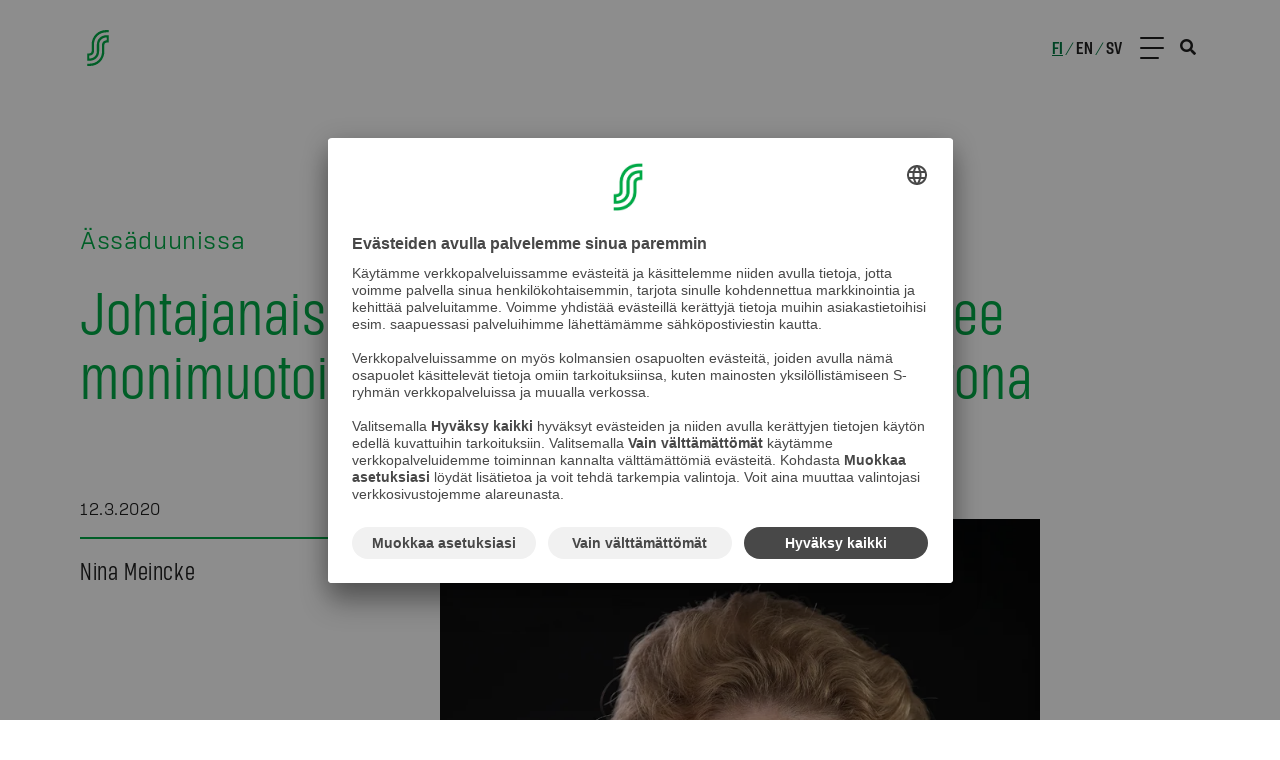

--- FILE ---
content_type: text/html; charset=utf-8
request_url: https://s-ryhma.fi/blogi/johtajanaiset-aanessa-nina-meincke-nakee-monimuoto/3tCeEwOUamz4doIwSVeP89
body_size: 21861
content:
<!DOCTYPE html><html lang="fi"><head><meta charSet="utf-8"/><link rel="preconnect" href="//images.ctfassets.net" crossorigin="anonymous"/><link rel="preload" as="style" href="/static/semantic/dist/semantic.min.css"/><link rel="preload" as="style" href="/_next/static/css/92fbc35489371a60.css"/><link rel="preload" as="style" href="/_next/static/css/7041d96dcf71c339.css"/><link rel="preload" as="style" href="/_next/static/css/f78d854424d1769c.css"/><link rel="preload" as="style" href="/_next/static/css/061402b48c064758.css"/><script id="usercentrics-cmp" src="https://app.usercentrics.eu/browser-ui/latest/loader.js" data-settings-id="Yv591VkI5" async=""></script><link rel="preload" as="script" href="/_next/static/chunks/6807.45800bebd606d1ba.js"/><link rel="preload" as="script" href="/_next/static/chunks/7090.db5d42cf6cb5d4d9.js"/><link rel="preload" as="script" href="/_next/static/chunks/2224.7a86238c04fa40d0.js"/><link rel="preload" as="script" href="/_next/static/chunks/webpack-0becc884dbe2167d.js"/><link rel="preload" as="script" href="/_next/static/chunks/framework-b5f5b57923c5a118.js"/><link rel="preload" as="script" href="/_next/static/chunks/main-4ea2b09422dfac4e.js"/><link rel="preload" as="script" href="/_next/static/chunks/pages/_app-2870ca1d895ae682.js"/><link rel="preload" as="script" href="/_next/static/chunks/412-d39a730304a123e7.js"/><link rel="preload" as="script" href="/_next/static/chunks/6258-58887bb8c9ba82e3.js"/><link rel="preload" as="script" href="/_next/static/chunks/6274-c909080994b0e543.js"/><link rel="preload" as="script" href="/_next/static/chunks/5191-3ee071ae928db5cf.js"/><link rel="preload" as="script" href="/_next/static/chunks/1408-bf7e7a9ac15a368a.js"/><link rel="preload" as="script" href="/_next/static/chunks/2756-4f591e791b6368b8.js"/><link rel="preload" as="script" href="/_next/static/chunks/1195-a706db63760f47b0.js"/><link rel="preload" as="script" href="/_next/static/chunks/pages/BlogPages/BlogPage-3ace76e40c8d4497.js"/><link rel="preload" as="script" href="/_next/static/zYSi0RcK8YNhZy8Y-GAzN/_buildManifest.js"/><link rel="preload" as="script" href="/_next/static/zYSi0RcK8YNhZy8Y-GAzN/_ssgManifest.js"/><link rel="preload" href="/_next/static/css/92fbc35489371a60.css" as="style"/><link rel="preload" href="/_next/static/css/7041d96dcf71c339.css" as="style"/><link rel="preload" href="/_next/static/css/f78d854424d1769c.css" as="style"/><link rel="preload" href="/_next/static/css/061402b48c064758.css" as="style"/><meta content="width=device-width, initial-scale=1.0" name="viewport"/><meta property="og:title" content="Johtajanaiset äänessä: Nina Meincke näkee monimuotoisuuden tulevaisuuden elinehtona"/><meta property="og:description" content=""/><meta property="og:type" content="article"/><meta property="twitter:title" content="Johtajanaiset äänessä: Nina Meincke näkee monimuotoisuuden tulevaisuuden elinehtona"/><meta property="twitter:description" content=""/><meta property="article:published_time" content="2020-03-12T06:00:00.000Z"/><meta name="Description" content=""/><title>Johtajanaiset äänessä: Nina Meincke näkee monimuotoisuuden tulevaisuuden elinehtona - S-ryhmä</title><meta http-equiv="X-UA-Compatible" content="IE=edge" class="next-head"/><meta name="theme-color" content="#00aa46"/><meta property="og:image" content="https://images.ctfassets.net/0yf82hjfqumz/4kM1XGLLS37ROabWy81ggV/63b83dca19dddbbfd69a291693748b8a/Nina_Meincke_2018_mini.jpg"/><meta property="og:image:width" content="1200"/><meta property="og:image:height" content="630"/><meta property="og:image:alt" content="Nina Meincke blogikuva"/><meta name="twitter:image" content="https://images.ctfassets.net/0yf82hjfqumz/4kM1XGLLS37ROabWy81ggV/63b83dca19dddbbfd69a291693748b8a/Nina_Meincke_2018_mini.jpg"/><meta name="twitter:image:alt" content="Nina Meincke blogikuva"/><meta name="twitter:card" content="summary_large_image"/><meta name="next-head-count" content="20"/><link rel="icon" type="image/png" sizes="96x96" href="/static/favicon-96x96.png"/><link rel="icon" type="image/png" sizes="32x32" href="/static/favicon-32x32.png"/><link rel="icon" type="image/png" sizes="16x16" href="/static/favicon-16x16.png"/><link rel="shortcut icon" href="/static/favicon.ico"/><meta name="language" content="fi"/><link href="/static/semantic/dist/semantic.min.css" rel="stylesheet"/><script id="gtm-tag">
(function(w,d,s,l,i){w[l]=w[l]||[];w[l].push({'gtm.start':
new Date().getTime(),event:'gtm.js'});var f=d.getElementsByTagName(s)[0],
j=d.createElement(s),dl=l!='dataLayer'?'&l='+l:'';j.async=true;j.src=
'https://www.googletagmanager.com/gtm.js?id='+i+dl;f.parentNode.insertBefore(j,f);
})(window,document,'script','dataLayer','GTM-PD9ZR68');
  </script><script id="detect-webp">
(function() {
  const canvas = typeof document === 'object' ? document.createElement('canvas') : {};
  canvas.width = canvas.height = 1;
  const hasWebp = canvas.toDataURL ? canvas.toDataURL('image/webp').indexOf('image/webp') === 5 : false;
  window.hasWebp = hasWebp
})();
</script><script id="ie-disclaimer-script">
  (function() {
      if(typeof window !== "undefined" && window.MSInputMethodContext && document.documentMode) {
        window.addEventListener('DOMContentLoaded', function (){
        const disclaimer = document.getElementById("ie-disclaimer");
        if (disclaimer) {
          function handleClick() {
            disclaimer.style.display = "none";
            this.removeEventListener("click", handleClick);
          }
          const btn = disclaimer.querySelector("button");
          btn.addEventListener("click", handleClick);
        }
      });
      }
  })()
</script><noscript id="gtm-no-script-tag"><iframe title="gtm-no-script-tag" src="https://www.googletagmanager.com/ns.html?id=GTM-PD9ZR68" height="0" width="0" style="display:none;visibility:hidden"></iframe></noscript><link rel="stylesheet" href="/_next/static/css/92fbc35489371a60.css" data-n-g=""/><link rel="stylesheet" href="/_next/static/css/7041d96dcf71c339.css" data-n-p=""/><link rel="stylesheet" href="/_next/static/css/f78d854424d1769c.css"/><link rel="stylesheet" href="/_next/static/css/061402b48c064758.css"/><noscript data-n-css=""></noscript><script defer="" noModule="" src="/_next/static/chunks/polyfills-c67a75d1b6f99dc8.js"></script><script defer="" src="/_next/static/chunks/6807.45800bebd606d1ba.js"></script><script defer="" src="/_next/static/chunks/7090.db5d42cf6cb5d4d9.js"></script><script defer="" src="/_next/static/chunks/2224.7a86238c04fa40d0.js"></script><script src="/_next/static/chunks/webpack-0becc884dbe2167d.js" defer=""></script><script src="/_next/static/chunks/framework-b5f5b57923c5a118.js" defer=""></script><script src="/_next/static/chunks/main-4ea2b09422dfac4e.js" defer=""></script><script src="/_next/static/chunks/pages/_app-2870ca1d895ae682.js" defer=""></script><script src="/_next/static/chunks/412-d39a730304a123e7.js" defer=""></script><script src="/_next/static/chunks/6258-58887bb8c9ba82e3.js" defer=""></script><script src="/_next/static/chunks/6274-c909080994b0e543.js" defer=""></script><script src="/_next/static/chunks/5191-3ee071ae928db5cf.js" defer=""></script><script src="/_next/static/chunks/1408-bf7e7a9ac15a368a.js" defer=""></script><script src="/_next/static/chunks/2756-4f591e791b6368b8.js" defer=""></script><script src="/_next/static/chunks/1195-a706db63760f47b0.js" defer=""></script><script src="/_next/static/chunks/pages/BlogPages/BlogPage-3ace76e40c8d4497.js" defer=""></script><script src="/_next/static/zYSi0RcK8YNhZy8Y-GAzN/_buildManifest.js" defer=""></script><script src="/_next/static/zYSi0RcK8YNhZy8Y-GAzN/_ssgManifest.js" defer=""></script></head><body><div id="__next"><header class="Header_s-ryhm_-header__748A4"><div class="Header_s-ryhm_-header--content__KEvvF content-container"><a aria-label="Etusivulle" class="Header_s-ryhm_-header__title__SoW2S" href="/"><svg xmlns="http://www.w3.org/2000/svg" xml:space="preserve" style="enable-background:new 0 0 800 800" viewBox="0 0 800 800" class="Header_s-ryhm_-header__logo__gI5Fe"><path d="M391.4 197.4C432 156.8 484.4 139 540 139h41.1v-39h-41.3c-66.1 0-128.1 21.8-176 69.8C315.6 218 294 279.6 294 347v101c0 3.7-.3 8.4-.9 11.6-1.4 7.5-4.5 13.7-9.5 18.7-4.5 4.5-10 7.1-14.2 8.6-3.6 1.3-8.2 2.3-13.1 3-10.9 1.6-37.4 2.2-37.4 2.2v121.2h35.9c45.8 0 87.8-13.9 119.3-45.3 31.4-31.4 45.3-71.6 45.3-114.9V347c0-32.7 10.4-63.3 34.4-87.3 24.1-24.1 54.8-34.5 86.9-34.5h5.6v46.6c-11 .7-18.7 1.8-28.6 4.9-10.5 3.3-20.6 8.9-29.3 17.5-14.7 14.6-20.8 33.3-20.8 52.7V453c0 56.7-18.1 108.8-58.9 149.5-40.6 40.6-93 58.4-148.6 58.4H219V700h41.4c66.1 0 128.1-21.8 176-69.8C484.4 582 506 520.4 506 453V352c0-3.7.3-8.4.9-11.6 1.4-7.5 4.5-13.7 9.5-18.7 4.5-4.5 10-7.1 14.2-8.6 3.6-1.3 8.2-2.3 13.1-3 10.9-1.6 37.4-2.2 37.4-2.2V186.7h-35.9c-45.8 0-87.8 13.9-119.3 45.3s-45.3 71.6-45.3 114.9V453c0 32.7-10.4 63.3-34.4 87.3-24.1 24-54.8 34.5-86.9 34.5h-5.6v-47.6c11-.7 19.3-2.1 28.6-4.9 10.6-3.2 20.6-7.9 29.3-16.6 14.7-14.6 20.8-33.3 20.8-52.7V346.9c.2-56.6 18.3-108.7 59-149.5" class="s-logo_svg__st0"></path></svg></a><div class="navigation-desktop" role="menu" aria-label="Päävalikko"><div class="navigation-desktop__dropdown-bg"></div><ul class="navigation-desktop__content-wrapper"><li aria-haspopup="true" role="menuitem" class="navigation-desktop__content"><a class="navigation-desktop__category" href="/tietoa-meista">Tietoa meistä</a><ul class="navigation-desktop__dropdown-list" aria-label="submenu" style="width:auto"><li role="menuitem" class="navigation-desktop__dropdown-list-item"><a class="navigation-desktop__dropdown-text" href="/tietoa-meista/tietoa-s-ryhmasta">S-ryhmä lyhyesti</a></li><li role="menuitem" class="navigation-desktop__dropdown-list-item"><a class="navigation-desktop__dropdown-text" href="/tietoa-meista/osuustoiminta-ja-asiakasomistajuus">Osuustoiminta ja asiakasomistajuus</a></li><li role="menuitem" class="navigation-desktop__dropdown-list-item"><a class="navigation-desktop__dropdown-text" href="/tietoa-meista/osana-suomea">Osana Suomea</a></li><li role="menuitem" class="navigation-desktop__dropdown-list-item"><a class="navigation-desktop__dropdown-text" href="/tietoa-meista/arvot-strategia-ja-visio">Arvot, strategia ja visio</a></li><li role="menuitem" class="navigation-desktop__dropdown-list-item"><a class="navigation-desktop__dropdown-text" href="/tietoa-meista/liiketoiminnot">Liiketoiminnot</a></li><li role="menuitem" class="navigation-desktop__dropdown-list-item"><a class="navigation-desktop__dropdown-text" href="/tietoa-meista/yhteiskunta">Yhteiskuntasuhteet</a></li><li role="menuitem" class="navigation-desktop__dropdown-list-item"><a class="navigation-desktop__dropdown-text" href="/tietoa-meista/historia">Historia</a></li></ul></li><li aria-haspopup="true" role="menuitem" class="navigation-desktop__content"><a class="navigation-desktop__category" href="/uutiset">Uutiset</a><ul class="navigation-desktop__dropdown-list" aria-label="submenu" style="width:auto"><li role="menuitem" class="navigation-desktop__dropdown-list-item"><a class="navigation-desktop__dropdown-text" href="/uutiset">Uutiset ja tiedotteet</a></li><li role="menuitem" class="navigation-desktop__dropdown-list-item"><a class="navigation-desktop__dropdown-text" href="/uutiset/blogit">Blogit</a></li></ul></li><li aria-haspopup="true" role="menuitem" class="navigation-desktop__content"><a class="navigation-desktop__category" href="/tyopaikat">Työpaikat</a><ul class="navigation-desktop__dropdown-list" aria-label="submenu" style="width:auto"><li role="menuitem" class="navigation-desktop__dropdown-list-item"><a class="navigation-desktop__dropdown-text" href="/tyopaikat/avoimet-tyopaikat">Avoimet työpaikat</a></li><li role="menuitem" class="navigation-desktop__dropdown-list-item"><a class="navigation-desktop__dropdown-text" href="/tyopaikat/miksi-s-ryhmaan">Miksi S-ryhmään?</a></li><li role="menuitem" class="navigation-desktop__dropdown-list-item"><a class="navigation-desktop__dropdown-text" href="/tyopaikat/hotellit-ja-ravintolat">Hotellit ja ravintolat</a></li><li role="menuitem" class="navigation-desktop__dropdown-list-item"><a class="navigation-desktop__dropdown-text" href="/tyopaikat/kauppa-ja-erikoisliikkeet">Kauppa ja erikoisliikkeet</a></li><li role="menuitem" class="navigation-desktop__dropdown-list-item"><a class="navigation-desktop__dropdown-text" href="/tyopaikat/liikennemyymalat">Liikennemyymälät</a></li><li role="menuitem" class="navigation-desktop__dropdown-list-item"><a class="navigation-desktop__dropdown-text" href="/tyopaikat/asiantuntijatyo">Asiantuntijat</a></li><li role="menuitem" class="navigation-desktop__dropdown-list-item"><a class="navigation-desktop__dropdown-text" href="/tyopaikat/korkeakouluopiskelijat">Korkeakouluopiskelijat</a><ul class="navigation-desktop__dropdown-list-3rd-level"><li role="menuitem" class="navigation-desktop__dropdown-list-item-3rd-level"><a class="navigation-desktop__dropdown-text-3rd-level" href="/tyopaikat/korkeakouluopiskelijat/s-paallikko">S-Päällikkö</a></li><li role="menuitem" class="navigation-desktop__dropdown-list-item-3rd-level"><a class="navigation-desktop__dropdown-text-3rd-level" href="/tyopaikat/korkeakouluopiskelijat/s-trainee">S-Trainee</a></li></ul></li><li role="menuitem" class="navigation-desktop__dropdown-list-item"><a class="navigation-desktop__dropdown-text" href="/tyopaikat/koululaiset-ja-ammattiin-opiskelevat">Koululaiset ja ammattiin opiskelevat</a></li><li role="menuitem" class="navigation-desktop__dropdown-list-item"><a class="navigation-desktop__dropdown-text" href="/tyopaikat/kesatyo">Kesätyöpaikat</a></li></ul></li><li aria-haspopup="true" role="menuitem" class="navigation-desktop__content"><a class="navigation-desktop__category" href="/vastuullisuus">Vastuullisuus</a><ul class="navigation-desktop__dropdown-list" aria-label="submenu" style="width:auto"><li role="menuitem" class="navigation-desktop__dropdown-list-item"><a class="navigation-desktop__dropdown-text" href="/vastuullisuus/vastuullisuusohjelma">Vastuullisuusohjelma</a></li><li role="menuitem" class="navigation-desktop__dropdown-list-item"><a class="navigation-desktop__dropdown-text" href="/vastuullisuus/ilmasto-ja-luonnonvarat">Ilmasto ja luonnonvarat</a><ul class="navigation-desktop__dropdown-list-3rd-level"><li role="menuitem" class="navigation-desktop__dropdown-list-item-3rd-level"><a class="navigation-desktop__dropdown-text-3rd-level" href="/vastuullisuus/ilmasto-ja-luonnonvarat/vesivastuullisuus">Vesivastuullisuus</a></li><li role="menuitem" class="navigation-desktop__dropdown-list-item-3rd-level"><a class="navigation-desktop__dropdown-text-3rd-level" href="/vastuullisuus/ilmasto-ja-luonnonvarat/ilmastotyo">Ilmastotyö</a></li><li role="menuitem" class="navigation-desktop__dropdown-list-item-3rd-level"><a class="navigation-desktop__dropdown-text-3rd-level" href="/vastuullisuus/ilmasto-ja-luonnonvarat/pakkauslinjaus">Pakkauslinjaus</a></li><li role="menuitem" class="navigation-desktop__dropdown-list-item-3rd-level"><a class="navigation-desktop__dropdown-text-3rd-level" href="/vastuullisuus/ilmasto-ja-luonnonvarat/luonnon-monimuotoisuus">Luonnon monimuotoisuus</a></li><li role="menuitem" class="navigation-desktop__dropdown-list-item-3rd-level"><a class="navigation-desktop__dropdown-text-3rd-level" href="/vastuullisuus/ilmasto-ja-luonnonvarat/kiertotalous">Kiertotalous</a></li></ul></li><li role="menuitem" class="navigation-desktop__dropdown-list-item"><a class="navigation-desktop__dropdown-text" href="/vastuullisuus/kestava-kuluttaminen">Kestävä kuluttaminen</a></li><li role="menuitem" class="navigation-desktop__dropdown-list-item"><a class="navigation-desktop__dropdown-text" href="/vastuullisuus/yhdenvertainen-maailma">Yhdenvertainen maailma</a><ul class="navigation-desktop__dropdown-list-3rd-level"><li role="menuitem" class="navigation-desktop__dropdown-list-item-3rd-level"><a class="navigation-desktop__dropdown-text-3rd-level" href="/vastuullisuus/eettinen-toimintatapa/tekstiilituotteet">Tekstiilien vastuullisuus</a></li><li role="menuitem" class="navigation-desktop__dropdown-list-item-3rd-level"><a class="navigation-desktop__dropdown-text-3rd-level" href="/talous-ja-hallinto/sok-yhtyman-eettiset-periaatteet">Eettiset periaatteet</a></li><li role="menuitem" class="navigation-desktop__dropdown-list-item-3rd-level"><a class="navigation-desktop__dropdown-text-3rd-level" href="/vastuullisuus/yhdenvertainen-maailma/vastuullisuusperiaatteet">Vastuullisuusperiaatteet</a></li><li role="menuitem" class="navigation-desktop__dropdown-list-item-3rd-level"><a class="navigation-desktop__dropdown-text-3rd-level" href="https://report.whistleb.com/fi/sgroup" target="_blank">Ilmoituskanava</a></li></ul></li></ul></li><li aria-haspopup="true" role="menuitem" class="navigation-desktop__content"><a class="navigation-desktop__category" href="/talous-ja-hallinto">Talous ja hallinto</a><ul class="navigation-desktop__dropdown-list" aria-label="submenu" style="width:auto"><li role="menuitem" class="navigation-desktop__dropdown-list-item"><a class="navigation-desktop__dropdown-text" href="/talous-ja-hallinto/keskeiset-luvut">Keskeiset luvut</a></li><li role="menuitem" class="navigation-desktop__dropdown-list-item"><a class="navigation-desktop__dropdown-text" href="/talous-ja-hallinto/hallinto-ja-johtaminen">Hallinto ja johtaminen</a></li><li role="menuitem" class="navigation-desktop__dropdown-list-item"><a class="navigation-desktop__dropdown-text" href="/talous-ja-hallinto/sok-yhtyman-eettiset-periaatteet">Eettiset periaatteet</a></li><li role="menuitem" class="navigation-desktop__dropdown-list-item"><a class="navigation-desktop__dropdown-text" href="/talous-ja-hallinto/raportit">Raportit</a></li></ul></li><li aria-haspopup="true" role="menuitem" class="navigation-desktop__content"><a class="navigation-desktop__category" href="/yrityksille">Yrityksille</a><ul class="navigation-desktop__dropdown-list" aria-label="submenu" style="width:auto"><li role="menuitem" class="navigation-desktop__dropdown-list-item"><a class="navigation-desktop__dropdown-text" href="/yrityksille/tavarantoimittajille">Tavarantoimittajille</a></li><li role="menuitem" class="navigation-desktop__dropdown-list-item"><a class="navigation-desktop__dropdown-text" href="/yrityksille/epsu/etusivu">Palveluntarjoajille</a></li><li role="menuitem" class="navigation-desktop__dropdown-list-item"><a class="navigation-desktop__dropdown-text" href="https://smartmarketing.fi" target="_blank">Mainostajille</a></li><li role="menuitem" class="navigation-desktop__dropdown-list-item"><a class="navigation-desktop__dropdown-text" href="/yrityksille/s-lab">Start-upeille</a></li><li role="menuitem" class="navigation-desktop__dropdown-list-item"><a class="navigation-desktop__dropdown-text" href="/yrityksille/s-ryhman-yrityskumppaniksi">Näin pääset yrityskumppaniksemme</a></li><li role="menuitem" class="navigation-desktop__dropdown-list-item"><a class="navigation-desktop__dropdown-text" href="/yhteystiedot/yritysasiakkaiden-laskutustiedot">Verkkolaskutus</a></li></ul></li><li aria-haspopup="true" role="menuitem" class="navigation-desktop__content"><a class="navigation-desktop__category" href="/mediapalvelu">Medialle</a></li></ul></div><div class="Header_s-ryhm_-header__right-content__rHp_I"><div class="Header_s-ryhm_-header__locale-group__uPg6I"><div><a class="Header_s-ryhm_-header__locale__txSir Header_s-ryhm_-header__locale--active__nPAuu" href="/">fi</a><span class="Header_s-ryhm_-header__locale-slash__gQ5d_">/</span></div><div><a class="Header_s-ryhm_-header__locale__txSir" href="/en">en</a><span class="Header_s-ryhm_-header__locale-slash__gQ5d_">/</span></div><div><a class="Header_s-ryhm_-header__locale__txSir" href="/sv">sv</a></div></div><div role="button" aria-hidden="true" aria-label="Navi" class="HeaderControl_header-control__Mvbdl"><span class="HeaderControl_header-control__line__R5PVF HeaderControl_header-control__line--headerFixed__smXhD"></span><span class="HeaderControl_header-control__line__R5PVF HeaderControl_header-control__line--headerFixed__smXhD"></span><span class="HeaderControl_header-control__line__R5PVF HeaderControl_header-control__line--headerFixed__smXhD"></span></div></div><i aria-hidden="true" class="search icon Header_s-ryhm_-header__icon__YQv_3"></i></div></header><nav class="FullScreenNavigation_full-screen-navigation__D5Upx" aria-label="Päävalikko" aria-hidden="true" role="menu"><div class="content-container FullScreenNavigation_full-screen-navigation__content__As8xz"><div class="accordion ui NavigationMobile_full-screen-navigation-mobile__K6wUX"><div role="list" class="ui list NavigationMobile_full-screen-navigation-mobile__list__IZ3of"><div aria-haspopup="true" role="menuitem" class="title"><div class="header NavigationMobile_full-screen-navigation-mobile__list-header__bhUEx"><a class="NavigationMobile_full-screen-navigation-mobile__list-header-text__DjHcn" href="/tietoa-meista">Tietoa meistä</a><span class="NavigationMobile_full-screen-navigation-mobile__list-icon__6bcL7"></span></div></div><div aria-hidden="true" aria-label="submenu" class="content"><div role="menuitem" class="item"><div class="accordion ui"><div aria-haspopup="true" role="menuitem" class="title"><a class="NavigationMobile_full-screen-navigation-mobile__list-link__FN9fY" href="/tietoa-meista/tietoa-s-ryhmasta">S-ryhmä lyhyesti</a><span class="NavigationMobile_full-screen-navigation-mobile__list-icon__6bcL7 NavigationMobile_full-screen-navigation-mobile__list-icon--hidden__5o_Nv"></span></div></div></div><div role="menuitem" class="item"><div class="accordion ui"><div aria-haspopup="true" role="menuitem" class="title"><a class="NavigationMobile_full-screen-navigation-mobile__list-link__FN9fY" href="/tietoa-meista/osuustoiminta-ja-asiakasomistajuus">Osuustoiminta ja asiakasomistajuus</a><span class="NavigationMobile_full-screen-navigation-mobile__list-icon__6bcL7 NavigationMobile_full-screen-navigation-mobile__list-icon--hidden__5o_Nv"></span></div></div></div><div role="menuitem" class="item"><div class="accordion ui"><div aria-haspopup="true" role="menuitem" class="title"><a class="NavigationMobile_full-screen-navigation-mobile__list-link__FN9fY" href="/tietoa-meista/osana-suomea">Osana Suomea</a><span class="NavigationMobile_full-screen-navigation-mobile__list-icon__6bcL7 NavigationMobile_full-screen-navigation-mobile__list-icon--hidden__5o_Nv"></span></div></div></div><div role="menuitem" class="item"><div class="accordion ui"><div aria-haspopup="true" role="menuitem" class="title"><a class="NavigationMobile_full-screen-navigation-mobile__list-link__FN9fY" href="/tietoa-meista/arvot-strategia-ja-visio">Arvot, strategia ja visio</a><span class="NavigationMobile_full-screen-navigation-mobile__list-icon__6bcL7 NavigationMobile_full-screen-navigation-mobile__list-icon--hidden__5o_Nv"></span></div></div></div><div role="menuitem" class="item"><div class="accordion ui"><div aria-haspopup="true" role="menuitem" class="title"><a class="NavigationMobile_full-screen-navigation-mobile__list-link__FN9fY" href="/tietoa-meista/liiketoiminnot">Liiketoiminnot</a><span class="NavigationMobile_full-screen-navigation-mobile__list-icon__6bcL7 NavigationMobile_full-screen-navigation-mobile__list-icon--hidden__5o_Nv"></span></div></div></div><div role="menuitem" class="item"><div class="accordion ui"><div aria-haspopup="true" role="menuitem" class="title"><a class="NavigationMobile_full-screen-navigation-mobile__list-link__FN9fY" href="/tietoa-meista/yhteiskunta">Yhteiskuntasuhteet</a><span class="NavigationMobile_full-screen-navigation-mobile__list-icon__6bcL7 NavigationMobile_full-screen-navigation-mobile__list-icon--hidden__5o_Nv"></span></div></div></div><div role="menuitem" class="item"><div class="accordion ui"><div aria-haspopup="true" role="menuitem" class="title"><a class="NavigationMobile_full-screen-navigation-mobile__list-link__FN9fY" href="/tietoa-meista/historia">Historia</a><span class="NavigationMobile_full-screen-navigation-mobile__list-icon__6bcL7 NavigationMobile_full-screen-navigation-mobile__list-icon--hidden__5o_Nv"></span></div></div></div></div></div><div role="list" class="ui list NavigationMobile_full-screen-navigation-mobile__list__IZ3of"><div aria-haspopup="true" role="menuitem" class="title"><div class="header NavigationMobile_full-screen-navigation-mobile__list-header__bhUEx"><a class="NavigationMobile_full-screen-navigation-mobile__list-header-text__DjHcn" href="/uutiset">Uutiset</a><span class="NavigationMobile_full-screen-navigation-mobile__list-icon__6bcL7"></span></div></div><div aria-hidden="true" aria-label="submenu" class="content"><div role="menuitem" class="item"><div class="accordion ui"><div aria-haspopup="true" role="menuitem" class="title"><a class="NavigationMobile_full-screen-navigation-mobile__list-link__FN9fY" href="/uutiset">Uutiset ja tiedotteet</a><span class="NavigationMobile_full-screen-navigation-mobile__list-icon__6bcL7 NavigationMobile_full-screen-navigation-mobile__list-icon--hidden__5o_Nv"></span></div></div></div><div role="menuitem" class="item"><div class="accordion ui"><div aria-haspopup="true" role="menuitem" class="title"><a class="NavigationMobile_full-screen-navigation-mobile__list-link__FN9fY" href="/uutiset/blogit">Blogit</a><span class="NavigationMobile_full-screen-navigation-mobile__list-icon__6bcL7 NavigationMobile_full-screen-navigation-mobile__list-icon--hidden__5o_Nv"></span></div></div></div></div></div><div role="list" class="ui list NavigationMobile_full-screen-navigation-mobile__list__IZ3of"><div aria-haspopup="true" role="menuitem" class="title"><div class="header NavigationMobile_full-screen-navigation-mobile__list-header__bhUEx"><a class="NavigationMobile_full-screen-navigation-mobile__list-header-text__DjHcn" href="/tyopaikat">Työpaikat</a><span class="NavigationMobile_full-screen-navigation-mobile__list-icon__6bcL7"></span></div></div><div aria-hidden="true" aria-label="submenu" class="content"><div role="menuitem" class="item"><div class="accordion ui"><div aria-haspopup="true" role="menuitem" class="title"><a class="NavigationMobile_full-screen-navigation-mobile__list-link__FN9fY" href="/tyopaikat/avoimet-tyopaikat">Avoimet työpaikat</a><span class="NavigationMobile_full-screen-navigation-mobile__list-icon__6bcL7 NavigationMobile_full-screen-navigation-mobile__list-icon--hidden__5o_Nv"></span></div></div></div><div role="menuitem" class="item"><div class="accordion ui"><div aria-haspopup="true" role="menuitem" class="title"><a class="NavigationMobile_full-screen-navigation-mobile__list-link__FN9fY" href="/tyopaikat/miksi-s-ryhmaan">Miksi S-ryhmään?</a><span class="NavigationMobile_full-screen-navigation-mobile__list-icon__6bcL7 NavigationMobile_full-screen-navigation-mobile__list-icon--hidden__5o_Nv"></span></div></div></div><div role="menuitem" class="item"><div class="accordion ui"><div aria-haspopup="true" role="menuitem" class="title"><a class="NavigationMobile_full-screen-navigation-mobile__list-link__FN9fY" href="/tyopaikat/hotellit-ja-ravintolat">Hotellit ja ravintolat</a><span class="NavigationMobile_full-screen-navigation-mobile__list-icon__6bcL7 NavigationMobile_full-screen-navigation-mobile__list-icon--hidden__5o_Nv"></span></div></div></div><div role="menuitem" class="item"><div class="accordion ui"><div aria-haspopup="true" role="menuitem" class="title"><a class="NavigationMobile_full-screen-navigation-mobile__list-link__FN9fY" href="/tyopaikat/kauppa-ja-erikoisliikkeet">Kauppa ja erikoisliikkeet</a><span class="NavigationMobile_full-screen-navigation-mobile__list-icon__6bcL7 NavigationMobile_full-screen-navigation-mobile__list-icon--hidden__5o_Nv"></span></div></div></div><div role="menuitem" class="item"><div class="accordion ui"><div aria-haspopup="true" role="menuitem" class="title"><a class="NavigationMobile_full-screen-navigation-mobile__list-link__FN9fY" href="/tyopaikat/liikennemyymalat">Liikennemyymälät</a><span class="NavigationMobile_full-screen-navigation-mobile__list-icon__6bcL7 NavigationMobile_full-screen-navigation-mobile__list-icon--hidden__5o_Nv"></span></div></div></div><div role="menuitem" class="item"><div class="accordion ui"><div aria-haspopup="true" role="menuitem" class="title"><a class="NavigationMobile_full-screen-navigation-mobile__list-link__FN9fY" href="/tyopaikat/asiantuntijatyo">Asiantuntijat</a><span class="NavigationMobile_full-screen-navigation-mobile__list-icon__6bcL7 NavigationMobile_full-screen-navigation-mobile__list-icon--hidden__5o_Nv"></span></div></div></div><div role="menuitem" class="item"><div class="accordion ui"><div aria-haspopup="true" role="menuitem" class="title"><a class="NavigationMobile_full-screen-navigation-mobile__list-link__FN9fY" href="/tyopaikat/korkeakouluopiskelijat">Korkeakouluopiskelijat</a><span class="NavigationMobile_full-screen-navigation-mobile__list-icon__6bcL7"></span></div><div aria-hidden="true" aria-label="submenu" class="content NavigationMobile_full-screen-navigation-mobile__list--3rd-level__Mbd_l"><div role="menuitem" class="item NavigationMobile_full-screen-navigation-mobile__list--3rd-level-item__ZKkN0"><a class="NavigationMobile_full-screen-navigation-mobile__list-link__FN9fY" href="/tyopaikat/korkeakouluopiskelijat/s-paallikko">S-Päällikkö</a></div><div role="menuitem" class="item NavigationMobile_full-screen-navigation-mobile__list--3rd-level-item__ZKkN0"><a class="NavigationMobile_full-screen-navigation-mobile__list-link__FN9fY" href="/tyopaikat/korkeakouluopiskelijat/s-trainee">S-Trainee</a></div></div></div></div><div role="menuitem" class="item"><div class="accordion ui"><div aria-haspopup="true" role="menuitem" class="title"><a class="NavigationMobile_full-screen-navigation-mobile__list-link__FN9fY" href="/tyopaikat/koululaiset-ja-ammattiin-opiskelevat">Koululaiset ja ammattiin opiskelevat</a><span class="NavigationMobile_full-screen-navigation-mobile__list-icon__6bcL7 NavigationMobile_full-screen-navigation-mobile__list-icon--hidden__5o_Nv"></span></div></div></div><div role="menuitem" class="item"><div class="accordion ui"><div aria-haspopup="true" role="menuitem" class="title"><a class="NavigationMobile_full-screen-navigation-mobile__list-link__FN9fY" href="/tyopaikat/kesatyo">Kesätyöpaikat</a><span class="NavigationMobile_full-screen-navigation-mobile__list-icon__6bcL7 NavigationMobile_full-screen-navigation-mobile__list-icon--hidden__5o_Nv"></span></div></div></div></div></div><div role="list" class="ui list NavigationMobile_full-screen-navigation-mobile__list__IZ3of"><div aria-haspopup="true" role="menuitem" class="title"><div class="header NavigationMobile_full-screen-navigation-mobile__list-header__bhUEx"><a class="NavigationMobile_full-screen-navigation-mobile__list-header-text__DjHcn" href="/vastuullisuus">Vastuullisuus</a><span class="NavigationMobile_full-screen-navigation-mobile__list-icon__6bcL7"></span></div></div><div aria-hidden="true" aria-label="submenu" class="content"><div role="menuitem" class="item"><div class="accordion ui"><div aria-haspopup="true" role="menuitem" class="title"><a class="NavigationMobile_full-screen-navigation-mobile__list-link__FN9fY" href="/vastuullisuus/vastuullisuusohjelma">Vastuullisuusohjelma</a><span class="NavigationMobile_full-screen-navigation-mobile__list-icon__6bcL7 NavigationMobile_full-screen-navigation-mobile__list-icon--hidden__5o_Nv"></span></div></div></div><div role="menuitem" class="item"><div class="accordion ui"><div aria-haspopup="true" role="menuitem" class="title"><a class="NavigationMobile_full-screen-navigation-mobile__list-link__FN9fY" href="/vastuullisuus/ilmasto-ja-luonnonvarat">Ilmasto ja luonnonvarat</a><span class="NavigationMobile_full-screen-navigation-mobile__list-icon__6bcL7"></span></div><div aria-hidden="true" aria-label="submenu" class="content NavigationMobile_full-screen-navigation-mobile__list--3rd-level__Mbd_l"><div role="menuitem" class="item NavigationMobile_full-screen-navigation-mobile__list--3rd-level-item__ZKkN0"><a class="NavigationMobile_full-screen-navigation-mobile__list-link__FN9fY" href="/vastuullisuus/ilmasto-ja-luonnonvarat/vesivastuullisuus">Vesivastuullisuus</a></div><div role="menuitem" class="item NavigationMobile_full-screen-navigation-mobile__list--3rd-level-item__ZKkN0"><a class="NavigationMobile_full-screen-navigation-mobile__list-link__FN9fY" href="/vastuullisuus/ilmasto-ja-luonnonvarat/ilmastotyo">Ilmastotyö</a></div><div role="menuitem" class="item NavigationMobile_full-screen-navigation-mobile__list--3rd-level-item__ZKkN0"><a class="NavigationMobile_full-screen-navigation-mobile__list-link__FN9fY" href="/vastuullisuus/ilmasto-ja-luonnonvarat/pakkauslinjaus">Pakkauslinjaus</a></div><div role="menuitem" class="item NavigationMobile_full-screen-navigation-mobile__list--3rd-level-item__ZKkN0"><a class="NavigationMobile_full-screen-navigation-mobile__list-link__FN9fY" href="/vastuullisuus/ilmasto-ja-luonnonvarat/luonnon-monimuotoisuus">Luonnon monimuotoisuus</a></div><div role="menuitem" class="item NavigationMobile_full-screen-navigation-mobile__list--3rd-level-item__ZKkN0"><a class="NavigationMobile_full-screen-navigation-mobile__list-link__FN9fY" href="/vastuullisuus/ilmasto-ja-luonnonvarat/kiertotalous">Kiertotalous</a></div></div></div></div><div role="menuitem" class="item"><div class="accordion ui"><div aria-haspopup="true" role="menuitem" class="title"><a class="NavigationMobile_full-screen-navigation-mobile__list-link__FN9fY" href="/vastuullisuus/kestava-kuluttaminen">Kestävä kuluttaminen</a><span class="NavigationMobile_full-screen-navigation-mobile__list-icon__6bcL7 NavigationMobile_full-screen-navigation-mobile__list-icon--hidden__5o_Nv"></span></div></div></div><div role="menuitem" class="item"><div class="accordion ui"><div aria-haspopup="true" role="menuitem" class="title"><a class="NavigationMobile_full-screen-navigation-mobile__list-link__FN9fY" href="/vastuullisuus/yhdenvertainen-maailma">Yhdenvertainen maailma</a><span class="NavigationMobile_full-screen-navigation-mobile__list-icon__6bcL7"></span></div><div aria-hidden="true" aria-label="submenu" class="content NavigationMobile_full-screen-navigation-mobile__list--3rd-level__Mbd_l"><div role="menuitem" class="item NavigationMobile_full-screen-navigation-mobile__list--3rd-level-item__ZKkN0"><a class="NavigationMobile_full-screen-navigation-mobile__list-link__FN9fY" href="/vastuullisuus/eettinen-toimintatapa/tekstiilituotteet">Tekstiilien vastuullisuus</a></div><div role="menuitem" class="item NavigationMobile_full-screen-navigation-mobile__list--3rd-level-item__ZKkN0"><a class="NavigationMobile_full-screen-navigation-mobile__list-link__FN9fY" href="/talous-ja-hallinto/sok-yhtyman-eettiset-periaatteet">Eettiset periaatteet</a></div><div role="menuitem" class="item NavigationMobile_full-screen-navigation-mobile__list--3rd-level-item__ZKkN0"><a class="NavigationMobile_full-screen-navigation-mobile__list-link__FN9fY" href="/vastuullisuus/yhdenvertainen-maailma/vastuullisuusperiaatteet">Vastuullisuusperiaatteet</a></div><div role="menuitem" class="item NavigationMobile_full-screen-navigation-mobile__list--3rd-level-item__ZKkN0"><a class="NavigationMobile_full-screen-navigation-mobile__list-link__FN9fY" href="https://report.whistleb.com/fi/sgroup" target="_blank">Ilmoituskanava</a></div></div></div></div></div></div><div role="list" class="ui list NavigationMobile_full-screen-navigation-mobile__list__IZ3of"><div aria-haspopup="true" role="menuitem" class="title"><div class="header NavigationMobile_full-screen-navigation-mobile__list-header__bhUEx"><a class="NavigationMobile_full-screen-navigation-mobile__list-header-text__DjHcn" href="/talous-ja-hallinto">Talous ja hallinto</a><span class="NavigationMobile_full-screen-navigation-mobile__list-icon__6bcL7"></span></div></div><div aria-hidden="true" aria-label="submenu" class="content"><div role="menuitem" class="item"><div class="accordion ui"><div aria-haspopup="true" role="menuitem" class="title"><a class="NavigationMobile_full-screen-navigation-mobile__list-link__FN9fY" href="/talous-ja-hallinto/keskeiset-luvut">Keskeiset luvut</a><span class="NavigationMobile_full-screen-navigation-mobile__list-icon__6bcL7 NavigationMobile_full-screen-navigation-mobile__list-icon--hidden__5o_Nv"></span></div></div></div><div role="menuitem" class="item"><div class="accordion ui"><div aria-haspopup="true" role="menuitem" class="title"><a class="NavigationMobile_full-screen-navigation-mobile__list-link__FN9fY" href="/talous-ja-hallinto/hallinto-ja-johtaminen">Hallinto ja johtaminen</a><span class="NavigationMobile_full-screen-navigation-mobile__list-icon__6bcL7 NavigationMobile_full-screen-navigation-mobile__list-icon--hidden__5o_Nv"></span></div></div></div><div role="menuitem" class="item"><div class="accordion ui"><div aria-haspopup="true" role="menuitem" class="title"><a class="NavigationMobile_full-screen-navigation-mobile__list-link__FN9fY" href="/talous-ja-hallinto/sok-yhtyman-eettiset-periaatteet">Eettiset periaatteet</a><span class="NavigationMobile_full-screen-navigation-mobile__list-icon__6bcL7 NavigationMobile_full-screen-navigation-mobile__list-icon--hidden__5o_Nv"></span></div></div></div><div role="menuitem" class="item"><div class="accordion ui"><div aria-haspopup="true" role="menuitem" class="title"><a class="NavigationMobile_full-screen-navigation-mobile__list-link__FN9fY" href="/talous-ja-hallinto/raportit">Raportit</a><span class="NavigationMobile_full-screen-navigation-mobile__list-icon__6bcL7 NavigationMobile_full-screen-navigation-mobile__list-icon--hidden__5o_Nv"></span></div></div></div></div></div><div role="list" class="ui list NavigationMobile_full-screen-navigation-mobile__list__IZ3of"><div aria-haspopup="true" role="menuitem" class="title"><div class="header NavigationMobile_full-screen-navigation-mobile__list-header__bhUEx"><a class="NavigationMobile_full-screen-navigation-mobile__list-header-text__DjHcn" href="/yrityksille">Yrityksille</a><span class="NavigationMobile_full-screen-navigation-mobile__list-icon__6bcL7"></span></div></div><div aria-hidden="true" aria-label="submenu" class="content"><div role="menuitem" class="item"><div class="accordion ui"><div aria-haspopup="true" role="menuitem" class="title"><a class="NavigationMobile_full-screen-navigation-mobile__list-link__FN9fY" href="/yrityksille/tavarantoimittajille">Tavarantoimittajille</a><span class="NavigationMobile_full-screen-navigation-mobile__list-icon__6bcL7 NavigationMobile_full-screen-navigation-mobile__list-icon--hidden__5o_Nv"></span></div></div></div><div role="menuitem" class="item"><div class="accordion ui"><div aria-haspopup="true" role="menuitem" class="title"><a class="NavigationMobile_full-screen-navigation-mobile__list-link__FN9fY" href="/yrityksille/epsu/etusivu">Palveluntarjoajille</a><span class="NavigationMobile_full-screen-navigation-mobile__list-icon__6bcL7 NavigationMobile_full-screen-navigation-mobile__list-icon--hidden__5o_Nv"></span></div></div></div><div role="menuitem" class="item"><div class="accordion ui"><div aria-haspopup="true" role="menuitem" class="title"><a class="NavigationMobile_full-screen-navigation-mobile__list-link__FN9fY" href="https://smartmarketing.fi" target="_blank">Mainostajille</a><span class="NavigationMobile_full-screen-navigation-mobile__list-icon__6bcL7 NavigationMobile_full-screen-navigation-mobile__list-icon--hidden__5o_Nv"></span></div></div></div><div role="menuitem" class="item"><div class="accordion ui"><div aria-haspopup="true" role="menuitem" class="title"><a class="NavigationMobile_full-screen-navigation-mobile__list-link__FN9fY" href="/yrityksille/s-lab">Start-upeille</a><span class="NavigationMobile_full-screen-navigation-mobile__list-icon__6bcL7 NavigationMobile_full-screen-navigation-mobile__list-icon--hidden__5o_Nv"></span></div></div></div><div role="menuitem" class="item"><div class="accordion ui"><div aria-haspopup="true" role="menuitem" class="title"><a class="NavigationMobile_full-screen-navigation-mobile__list-link__FN9fY" href="/yrityksille/s-ryhman-yrityskumppaniksi">Näin pääset yrityskumppaniksemme</a><span class="NavigationMobile_full-screen-navigation-mobile__list-icon__6bcL7 NavigationMobile_full-screen-navigation-mobile__list-icon--hidden__5o_Nv"></span></div></div></div><div role="menuitem" class="item"><div class="accordion ui"><div aria-haspopup="true" role="menuitem" class="title"><a class="NavigationMobile_full-screen-navigation-mobile__list-link__FN9fY" href="/yhteystiedot/yritysasiakkaiden-laskutustiedot">Verkkolaskutus</a><span class="NavigationMobile_full-screen-navigation-mobile__list-icon__6bcL7 NavigationMobile_full-screen-navigation-mobile__list-icon--hidden__5o_Nv"></span></div></div></div></div></div><div role="list" class="ui list NavigationMobile_full-screen-navigation-mobile__list__IZ3of"><div aria-haspopup="true" role="menuitem" class="title"><div class="header NavigationMobile_full-screen-navigation-mobile__list-header__bhUEx"><a class="NavigationMobile_full-screen-navigation-mobile__list-header-text__DjHcn" href="/mediapalvelu">Medialle</a><span class="NavigationMobile_full-screen-navigation-mobile__list-icon__6bcL7 NavigationMobile_full-screen-navigation-mobile__list-icon--hidden__5o_Nv"></span></div></div></div></div></div></nav><main class="Page_page__f4UdU blog-page"><div class="content-container page-section-padding-top-medium"><article class="BlogLongText_blog-long-text__U098h page-section-padding-top-medium"><div class="ui two column grid"><div class="row"><div class="sixteen wide computer sixteen wide tablet column"><h4 class="BlogLongText_blog-long-text__blog-category__wAnwD">Ässäduunissa</h4><h3 class="BlogLongText_blog-long-text__title__XgvXp">Johtajanaiset äänessä: Nina Meincke näkee monimuotoisuuden tulevaisuuden elinehtona</h3></div></div><div class="row"><div class="four wide computer sixteen wide tablet column"><p>12.3.2020</p><div class="BlogLongText_blog-long-text-separator__bWXY9"></div><div class="ui grid BlogLongText_blog-long-text__publish-info__WJSHh"><div class="row BlogLongText_blog-long-text__publish-info-row__Ipw1e"><div class="eight wide computer six wide tablet column"><h4 class="BlogLongText_blog-long-text__publish-info-name__6xBpo">Nina Meincke</h4></div></div></div></div><div class="one wide column"></div><div class="ten wide computer sixteen wide tablet column"><picture class="ui image"><source media="all" srcSet="https://images.ctfassets.net/0yf82hjfqumz/4kM1XGLLS37ROabWy81ggV/63b83dca19dddbbfd69a291693748b8a/Nina_Meincke_2018_mini.jpg?q=1&amp;fm=webp 160w,https://images.ctfassets.net/0yf82hjfqumz/4kM1XGLLS37ROabWy81ggV/63b83dca19dddbbfd69a291693748b8a/Nina_Meincke_2018_mini.jpg?q=1&amp;fm=webp 320w,https://images.ctfassets.net/0yf82hjfqumz/4kM1XGLLS37ROabWy81ggV/63b83dca19dddbbfd69a291693748b8a/Nina_Meincke_2018_mini.jpg?q=1&amp;fm=webp 480w,https://images.ctfassets.net/0yf82hjfqumz/4kM1XGLLS37ROabWy81ggV/63b83dca19dddbbfd69a291693748b8a/Nina_Meincke_2018_mini.jpg?q=1&amp;fm=webp 800w,https://images.ctfassets.net/0yf82hjfqumz/4kM1XGLLS37ROabWy81ggV/63b83dca19dddbbfd69a291693748b8a/Nina_Meincke_2018_mini.jpg?q=1&amp;fm=webp 1200w,https://images.ctfassets.net/0yf82hjfqumz/4kM1XGLLS37ROabWy81ggV/63b83dca19dddbbfd69a291693748b8a/Nina_Meincke_2018_mini.jpg?q=1&amp;fm=webp 1600w" type="image/webp"/><img srcSet="https://images.ctfassets.net/0yf82hjfqumz/4kM1XGLLS37ROabWy81ggV/63b83dca19dddbbfd69a291693748b8a/Nina_Meincke_2018_mini.jpg?q=1 160w,https://images.ctfassets.net/0yf82hjfqumz/4kM1XGLLS37ROabWy81ggV/63b83dca19dddbbfd69a291693748b8a/Nina_Meincke_2018_mini.jpg?q=1 320w,https://images.ctfassets.net/0yf82hjfqumz/4kM1XGLLS37ROabWy81ggV/63b83dca19dddbbfd69a291693748b8a/Nina_Meincke_2018_mini.jpg?q=1 480w,https://images.ctfassets.net/0yf82hjfqumz/4kM1XGLLS37ROabWy81ggV/63b83dca19dddbbfd69a291693748b8a/Nina_Meincke_2018_mini.jpg?q=1 800w,https://images.ctfassets.net/0yf82hjfqumz/4kM1XGLLS37ROabWy81ggV/63b83dca19dddbbfd69a291693748b8a/Nina_Meincke_2018_mini.jpg?q=1 1200w,https://images.ctfassets.net/0yf82hjfqumz/4kM1XGLLS37ROabWy81ggV/63b83dca19dddbbfd69a291693748b8a/Nina_Meincke_2018_mini.jpg?q=1 1600w" src="https://images.ctfassets.net/0yf82hjfqumz/4kM1XGLLS37ROabWy81ggV/63b83dca19dddbbfd69a291693748b8a/Nina_Meincke_2018_mini.jpg?q=1" alt="Nina Meincke blogikuva" style="margin-top:2rem;margin-bottom:10px"/></picture><div class="contentful-markdown"><p class="body-text"><b>Naisten päivän kunniaksi julkaisemme neliosaisen blogisarjan, jossa SOK:n johtotehtävissä työskentelevät naiset kertovat itsestään ja ajatuksistaan koskien 2020-luvun johtamista ja työelämää sekä oman organisaation kehittämistä.</b></p><p class="body-text">Sarjan päättää<b> Nina Meincke, </b>joka toimii johtajana S-ryhmän henkilöstötoiminnoissa. Nina toimi kymmenen vuotta työmarkkinajohtajana SOK HR-ketjuohjauksessa aina vuoden 2020 alkuun saakka. Nyt hän kehittää keskitettyjä HR-palveluita ja pohtii monimotoisuutta.</p><p class="body-text"><b>Vahvalla kokemuksella uusiin haasteisiin</b></p><p class="body-text">Yhtenä työni osa-alueena kehitän HR-Ässää eli keskitettyjä HR-palveluita S-ryhmään. Toisena kokonaisuutena, osana henkilöstötyön Vetoa &amp; Pitoa-hanketta, tehtäväni on pohtia, miten edistää monimuotoisuutta ja osallistavaa työkulttuuria S-ryhmässä. Hanke on vasta aluillaan, ja se ankkuroituu sekä työvoiman saatavuuteen että yrityksen menestykseen mutta myös
vahvasti vastuullisuuteen.</p><p class="body-text">Työmarkkinajohtajaksi päädyin vahvan työmarkkinataustani ja substanssiosaamiseni avulla. Nykyiseen toimenkuvaani olen päässyt osoittaessani aloitteellisuutta siihen, että haluan haastaa itseäni, oppia uutta ja uudistua ammatillisesti. Kasvua voi tapahtua vain, jos hyppää uuteen. Olen itse tietoisesti tuonut esiin halukkuuteni kehittyä ja uudistua. Toki kymmenen vuoden työskentely S-ryhmän henkilöstötyössä on antanut tähän uuteen tehtävään myös hyvät lähtökohdat, ja siirtymä on ollut luonteva.</p><p class="body-text"><b>Johtaja tukee ja näyttää suunnan</b></p><p class="body-text">Uskon, että ihmisen kohtaamisen taidot ja yksilöllisyys tulevat entisestään korostumaan. Pitää tunnistaa työntekijöiden erilaiset motivaatio- ja kuormitustekijät ja johtaa niiden kautta parhaaseen mahdolliseen suoritukseen. Kannustaminen, valmentaminen ja työntekijöiden sparraaminen korostuvat. Johtaja ei enää niinkään kerro miten asiat tulee tehdä, vaan ainoastaan minne mennään − ja siitäkin voidaan yhdessä keskustella.</p><p class="body-text">Johtajan pitää pystyä luomaan yksikköönsä turvallinen ilmapiiri, jossa jokainen uskaltaa sanoa näkemyksensä ja olla itsensä. Lisäksi uskon, että myös johtajan oma itsetuntemus tulee korostumaan. Tuntiessaan itsensä, omat vahvuutensa ja heikkoutensa, pystyy myös paremmin johtamaan
muita.</p><p class="body-text"><b>Joustavuus ja tilanneherkkyys asiantuntijatyön valtteja</b></p><p class="body-text">Kyky oppia uutta, haastaa vanhoja ajattelumalleja, lähestyä asioita avoimin mielin ja etsiä luovasti ratkaisuja korostuvat monessa tehtävässä. Kyky innostua uudesta ja olla ajan hermolla on tärkeää. Katse on pidettävä eteenpäin. Jokaisen pitäisi olla valmis haastamaan omia näkemyksiään ja kuunnella muita. Toisaalta pitää pystyä hyväksymään keskeneräisyys epätäydellisyys – asiat muuttuvat vauhdilla, ja pitää pysyä mukana. Vastapainoksi pitää kuitenkin osata pysähtyä ja osata katsoa isompaa kuvaa, mihin kokonaisuuteen kaikki oma tekeminen linkittyy. </p><p class="body-text">Pitää myös osata pitää itsestään huolta. Kun työ ei ole entiseen tapaan aikaan ja paikkaan sidottua, oma vastuu jaksamisesta korostuu. </p><p class="body-text"><b>Kohti aitoa monimuotoisuutta ja tasa-arvoa</b></p><p class="body-text">Monimuotoisuus ja erilaisten ryhmien osallistaminen on vielä SOK:lla ja erityisesti koko S-ryhmässä vasta alullaan. Tämän muutoksen tulisi lähteä jo rakenteista. Jos ajattelemme yksin
ulkomaalaisten työllistämistä, niin jo kieli on esteenä. Usein kaikki ohjeemme ovat yksinomaan suomeksi.  Olemme kuitenkin hyvällä alulla, ja esimerkiksi työnantajasivustomme on nyt kolmella kielellä. </p><p class="body-text">Myös tasa-arvokysymyksessä on vielä tehtävää: mitä ylemmäs organisaatiossa mennään, sitä vähemmän on naisia. SOK voisi näyttäytyä huomattavasti monimuotoisempana. Se on elinehto tulevaisuudessa sekä työvoiman saatavuuden että tuottavuuden näkökulmasta. Useissa tutkimuksissa on todettu, että yritykset, joissa on monimuotoinen ja osallistava työkulttuuri, ovat sekä keskimääräistä innovatiivisempia että tuloksellisempia.</p><p class="body-text">





</p></div><div><br/><p style="font-style:italic;font-size:0.9rem">Kuvat<!-- -->: <!-- -->S-ryhmä</p></div><div class="SocialMediaShareButtons_social-media-share-buttons__A4BF2 page-section-padding-top-medium"><button aria-label="facebook" class="react-share__ShareButton SocialMediaShareButtons_social-media-share-buttons__item__yC_WM" style="background-color:transparent;border:none;padding:0;font:inherit;color:inherit;cursor:pointer"><svg xmlns="http://www.w3.org/2000/svg" id="Facebook_icon_svg__Layer_1" data-name="Layer 1" viewBox="0 0 48 48"><defs><clipPath id="Facebook_icon_svg__clippath"><path d="M3.43 3.43h41.14v41.14H3.43z" class="Facebook_icon_svg__cls-2"></path></clipPath><clipPath id="Facebook_icon_svg__clippath-1"><path d="M3.43 3.43h41.14v41.14H3.43z" class="Facebook_icon_svg__cls-2"></path></clipPath><style>.Facebook_icon_svg__cls-2{fill:none;stroke-width:0}</style></defs><g style="clip-path:url(#Facebook_icon_svg__clippath)"><g style="clip-path:url(#Facebook_icon_svg__clippath-1)"><path d="M38.69 24c0-8.12-6.58-14.69-14.69-14.69S9.31 15.89 9.31 24c0 6.89 4.74 12.67 11.14 14.26v-9.77h-3.03V24h3.03v-1.93c0-5 2.26-7.32 7.17-7.32.93 0 2.54.18 3.19.37v4.07c-.35-.04-.95-.05-1.7-.05-2.41 0-3.34.91-3.34 3.29v1.59h4.8l-.82 4.49h-3.98v10.1c7.28-.88 12.91-7.07 12.91-14.59" style="fill:#fff;pointer-events:all;stroke-width:0"></path></g></g></svg></button><button aria-label="twitter" class="react-share__ShareButton SocialMediaShareButtons_social-media-share-buttons__item__yC_WM" style="background-color:transparent;border:none;padding:0;font:inherit;color:inherit;cursor:pointer"><svg xmlns="http://www.w3.org/2000/svg" id="X_icon_svg__Layer_1" data-name="Layer 1" viewBox="0 0 48 48"><defs><style>.X_icon_svg__cls-1{fill:none;stroke:#fff;stroke-miterlimit:10}</style></defs><path d="m26.35 22.07 9.2-10.7h-2.18l-7.99 9.29L19 11.37h-7.36l9.65 14.05-9.65 11.22h2.18l8.44-9.81L29 36.64h7.36L26.35 22.07Zm-2.99 3.47-.98-1.4-7.78-11.13h3.35l6.28 8.98.98 1.4 8.16 11.68h-3.35l-6.66-9.53Z" style="fill:#fff;stroke-width:0"></path></svg></button><button aria-label="whatsapp" class="react-share__ShareButton SocialMediaShareButtons_social-media-share-buttons__item__yC_WM" style="background-color:transparent;border:none;padding:0;font:inherit;color:inherit;cursor:pointer"><svg xmlns="http://www.w3.org/2000/svg" id="Whatsapp_icon_svg__Layer_2" data-name="Layer 2" viewBox="0 0 48 48"><defs><style>.Whatsapp_icon_svg__cls-1{fill:none;stroke:#fff;stroke-miterlimit:10}</style></defs><path d="M33.01 14.94a12.58 12.58 0 0 0-8.95-3.71c-6.98 0-12.65 5.68-12.66 12.65 0 2.23.58 4.41 1.69 6.33l-1.8 6.56L18 35.01c1.85 1.01 3.93 1.54 6.05 1.54 6.97 0 12.65-5.68 12.66-12.66 0-3.38-1.31-6.56-3.7-8.95Zm-8.95 19.47c-1.89 0-3.74-.51-5.35-1.47l-.38-.23-3.98 1.04 1.06-3.88-.25-.4a10.517 10.517 0 0 1-1.61-5.6c0-5.8 4.72-10.52 10.52-10.52 2.81 0 5.45 1.1 7.44 3.09 1.99 1.99 3.08 4.63 3.08 7.44 0 5.8-4.72 10.52-10.52 10.52Zm5.77-7.88c-.32-.16-1.87-.92-2.16-1.03-.29-.11-.5-.16-.71.16-.21.32-.82 1.03-1 1.24-.18.21-.37.24-.69.08-.32-.16-1.34-.49-2.54-1.57-.94-.84-1.57-1.87-1.76-2.19-.18-.32-.02-.49.14-.65.14-.14.32-.37.47-.55.16-.18.21-.32.32-.53.11-.21.05-.4-.03-.55-.08-.16-.71-1.71-.98-2.35-.26-.62-.52-.53-.71-.54-.18 0-.4-.01-.61-.01s-.55.08-.84.4c-.29.32-1.11 1.08-1.11 2.64s1.13 3.06 1.29 3.27c.16.21 2.23 3.4 5.4 4.78.75.33 1.34.52 1.8.67.76.24 1.45.21 1.99.13.61-.09 1.87-.77 2.13-1.5.26-.74.26-1.37.18-1.5s-.29-.21-.61-.37Z" style="fill:#fff;fill-rule:evenodd;stroke-width:0"></path></svg></button><button aria-label="linkedin" class="react-share__ShareButton SocialMediaShareButtons_social-media-share-buttons__item__yC_WM" style="background-color:transparent;border:none;padding:0;font:inherit;color:inherit;cursor:pointer"><svg xmlns="http://www.w3.org/2000/svg" id="Linkedin_icon_svg__Layer_2" data-name="Layer 2" viewBox="0 0 48 48"><defs><clipPath id="Linkedin_icon_svg__clippath"><path d="M11.52 11.52h24.95v24.95H11.52z" style="stroke-width:0;fill:none"></path></clipPath><style>.Linkedin_icon_svg__cls-3{fill:none;pointer-events:all;stroke:#fff;stroke-miterlimit:10}</style></defs><g style="clip-path:url(#Linkedin_icon_svg__clippath)"><path d="M34.44 11.76H13.56c-1 0-1.81.81-1.81 1.81v20.87c0 1 .81 1.81 1.81 1.81h20.87c1 0 1.81-.81 1.81-1.81V13.56c0-1-.81-1.81-1.81-1.81ZM19.06 32.62h-3.68v-11.7h3.68v11.7ZM17.22 19.3c-1.17 0-2.12-.89-2.12-2.11s.95-2.11 2.12-2.11 2.12.89 2.12 2.11-.95 2.11-2.12 2.11Zm15.41 13.32h-3.68v-6.39c0-1.88-.8-2.47-1.83-2.47-1.09 0-2.16.82-2.16 2.51v6.34h-3.68v-11.7h3.54v1.62h.05c.36-.72 1.6-1.95 3.5-1.95 2.05 0 4.27 1.22 4.27 4.79v7.23Z" style="fill:#fff;stroke-width:0;pointer-events:all"></path></g></svg></button><button aria-label="email" class="react-share__ShareButton SocialMediaShareButtons_social-media-share-buttons__item__yC_WM" style="background-color:transparent;border:none;padding:0;font:inherit;color:inherit;cursor:pointer"><svg xmlns="http://www.w3.org/2000/svg" id="Newsletter_icon_svg__Layer_2" data-name="Layer 2" viewBox="0 0 48 48"><defs><style>.Newsletter_icon_svg__cls-1{fill:none;stroke:#fff;stroke-miterlimit:10}</style></defs><path d="M36.18 13.93H11.83c-.84 0-1.52.68-1.52 1.52v17.1c0 .84.68 1.52 1.52 1.52h24.35c.84 0 1.52-.68 1.52-1.52v-17.1c0-.84-.68-1.52-1.52-1.52Zm-4.24 3.04L24 23.39l-7.97-6.42h15.91ZM13.35 31.03V18.7l9.7 7.82c.28.23.62.34.96.34s.68-.11.96-.34l9.7-7.85v12.36H13.34Z" style="fill:#fff;stroke-width:0"></path></svg></button></div></div></div></div><div class="page-section-padding-top-medium BlogLongText_blog-long-text__writer-info-full__95QR5"><div class="ui centered grid"><div class="centered row BlogLongText_blog-long-text__writer-info-full-row__uYzyg"><div class="three wide computer five wide tablet column"></div><div class="nine wide computer sixteen wide tablet column"><h4 class="BlogLongText_blog-long-text__writer-info-full-name__HRc_K">Nina Meincke</h4><div class="BlogLongText_blog-long-text__writer-info-full-description__22fau"><div class="ie-11-width"><p class="body-text">johtaja, keskitetyt HR-palvelut ja D&amp;I,
S-ryhmän henkilöstötyö</p></div></div></div></div></div></div></article></div><script type="application/ld+json">{"@context":"https://schema.org/","@type":"Article","description":"","datePublished":"2020-03-12T06:00:00.000Z","headline":"Johtajanaiset äänessä: Nina Meincke näkee monimuotoisuuden tulevaisuuden elinehtona","image":"https:https://images.ctfassets.net/0yf82hjfqumz/4kM1XGLLS37ROabWy81ggV/63b83dca19dddbbfd69a291693748b8a/Nina_Meincke_2018_mini.jpg","publisher":{"@type":"Organization","name":"SOK","logo":{"type":"ImageObject","height":39,"width":124,"url":"https://s-ryhma.fi/static/s-logo-green.png"}},"author":{"@type":"Person","name":""}}</script><script type="application/json" id="content-source">{"type":"BlogEntry","sys":{"id":"3tCeEwOUamz4doIwSVeP89"},"name":"Johtajanaiset äänessä: Nina Meincke näkee monimuotoisuuden tulevaisuuden elinehtona","_createdAt":"2020-03-12T06:00:00.000Z","summary":null,"lead":null,"socialMediaName":null,"socialMediaDescription":null,"publisher":{"id":"sryhma"},"body":{"json":{"data":{},"content":[{"data":{},"content":[{"data":{},"marks":[{"type":"bold"}],"value":"Naisten päivän kunniaksi julkaisemme neliosaisen blogisarjan, jossa SOK:n johtotehtävissä työskentelevät naiset kertovat itsestään ja ajatuksistaan koskien 2020-luvun johtamista ja työelämää sekä oman organisaation kehittämistä.","nodeType":"text"}],"nodeType":"paragraph"},{"data":{},"content":[{"data":{},"marks":[],"value":"Sarjan päättää","nodeType":"text"},{"data":{},"marks":[{"type":"bold"}],"value":" Nina Meincke, ","nodeType":"text"},{"data":{},"marks":[],"value":"joka toimii johtajana S-ryhmän henkilöstötoiminnoissa. Nina toimi kymmenen vuotta työmarkkinajohtajana SOK HR-ketjuohjauksessa aina vuoden 2020 alkuun saakka. Nyt hän kehittää keskitettyjä HR-palveluita ja pohtii monimotoisuutta.","nodeType":"text"}],"nodeType":"paragraph"},{"data":{},"content":[{"data":{},"marks":[{"type":"bold"}],"value":"Vahvalla kokemuksella uusiin haasteisiin","nodeType":"text"}],"nodeType":"paragraph"},{"data":{},"content":[{"data":{},"marks":[],"value":"Yhtenä työni osa-alueena kehitän HR-Ässää eli keskitettyjä HR-palveluita S-ryhmään. Toisena kokonaisuutena, osana henkilöstötyön Vetoa & Pitoa-hanketta, tehtäväni on pohtia, miten edistää monimuotoisuutta ja osallistavaa työkulttuuria S-ryhmässä. Hanke on vasta aluillaan, ja se ankkuroituu sekä työvoiman saatavuuteen että yrityksen menestykseen mutta myös\nvahvasti vastuullisuuteen.","nodeType":"text"}],"nodeType":"paragraph"},{"data":{},"content":[{"data":{},"marks":[],"value":"Työmarkkinajohtajaksi päädyin vahvan työmarkkinataustani ja substanssiosaamiseni avulla. Nykyiseen toimenkuvaani olen päässyt osoittaessani aloitteellisuutta siihen, että haluan haastaa itseäni, oppia uutta ja uudistua ammatillisesti. Kasvua voi tapahtua vain, jos hyppää uuteen. Olen itse tietoisesti tuonut esiin halukkuuteni kehittyä ja uudistua. Toki kymmenen vuoden työskentely S-ryhmän henkilöstötyössä on antanut tähän uuteen tehtävään myös hyvät lähtökohdat, ja siirtymä on ollut luonteva.","nodeType":"text"}],"nodeType":"paragraph"},{"data":{},"content":[{"data":{},"marks":[{"type":"bold"}],"value":"Johtaja tukee ja näyttää suunnan","nodeType":"text"}],"nodeType":"paragraph"},{"data":{},"content":[{"data":{},"marks":[],"value":"Uskon, että ihmisen kohtaamisen taidot ja yksilöllisyys tulevat entisestään korostumaan. Pitää tunnistaa työntekijöiden erilaiset motivaatio- ja kuormitustekijät ja johtaa niiden kautta parhaaseen mahdolliseen suoritukseen. Kannustaminen, valmentaminen ja työntekijöiden sparraaminen korostuvat. Johtaja ei enää niinkään kerro miten asiat tulee tehdä, vaan ainoastaan minne mennään − ja siitäkin voidaan yhdessä keskustella.","nodeType":"text"}],"nodeType":"paragraph"},{"data":{},"content":[{"data":{},"marks":[],"value":"Johtajan pitää pystyä luomaan yksikköönsä turvallinen ilmapiiri, jossa jokainen uskaltaa sanoa näkemyksensä ja olla itsensä. Lisäksi uskon, että myös johtajan oma itsetuntemus tulee korostumaan. Tuntiessaan itsensä, omat vahvuutensa ja heikkoutensa, pystyy myös paremmin johtamaan\nmuita.","nodeType":"text"}],"nodeType":"paragraph"},{"data":{},"content":[{"data":{},"marks":[{"type":"bold"}],"value":"Joustavuus ja tilanneherkkyys asiantuntijatyön valtteja","nodeType":"text"}],"nodeType":"paragraph"},{"data":{},"content":[{"data":{},"marks":[],"value":"Kyky oppia uutta, haastaa vanhoja ajattelumalleja, lähestyä asioita avoimin mielin ja etsiä luovasti ratkaisuja korostuvat monessa tehtävässä. Kyky innostua uudesta ja olla ajan hermolla on tärkeää. Katse on pidettävä eteenpäin. Jokaisen pitäisi olla valmis haastamaan omia näkemyksiään ja kuunnella muita. Toisaalta pitää pystyä hyväksymään keskeneräisyys epätäydellisyys – asiat muuttuvat vauhdilla, ja pitää pysyä mukana. Vastapainoksi pitää kuitenkin osata pysähtyä ja osata katsoa isompaa kuvaa, mihin kokonaisuuteen kaikki oma tekeminen linkittyy. ","nodeType":"text"}],"nodeType":"paragraph"},{"data":{},"content":[{"data":{},"marks":[],"value":"Pitää myös osata pitää itsestään huolta. Kun työ ei ole entiseen tapaan aikaan ja paikkaan sidottua, oma vastuu jaksamisesta korostuu. ","nodeType":"text"}],"nodeType":"paragraph"},{"data":{},"content":[{"data":{},"marks":[{"type":"bold"}],"value":"Kohti aitoa monimuotoisuutta ja tasa-arvoa","nodeType":"text"}],"nodeType":"paragraph"},{"data":{},"content":[{"data":{},"marks":[],"value":"Monimuotoisuus ja erilaisten ryhmien osallistaminen on vielä SOK:lla ja erityisesti koko S-ryhmässä vasta alullaan. Tämän muutoksen tulisi lähteä jo rakenteista. Jos ajattelemme yksin\nulkomaalaisten työllistämistä, niin jo kieli on esteenä. Usein kaikki ohjeemme ovat yksinomaan suomeksi.  Olemme kuitenkin hyvällä alulla, ja esimerkiksi työnantajasivustomme on nyt kolmella kielellä. ","nodeType":"text"}],"nodeType":"paragraph"},{"data":{},"content":[{"data":{},"marks":[],"value":"Myös tasa-arvokysymyksessä on vielä tehtävää: mitä ylemmäs organisaatiossa mennään, sitä vähemmän on naisia. SOK voisi näyttäytyä huomattavasti monimuotoisempana. Se on elinehto tulevaisuudessa sekä työvoiman saatavuuden että tuottavuuden näkökulmasta. Useissa tutkimuksissa on todettu, että yritykset, joissa on monimuotoinen ja osallistava työkulttuuri, ovat sekä keskimääräistä innovatiivisempia että tuloksellisempia.","nodeType":"text"}],"nodeType":"paragraph"},{"data":{},"content":[{"data":{},"marks":[],"value":"\n\n\n\n\n\n","nodeType":"text"}],"nodeType":"paragraph"}],"nodeType":"document"},"links":{"assets":{"block":[]},"entries":{"inline":[]}}},"categories":{"items":[{"name":"Ässäduunissa"}]},"contributors":{"items":[{"image":null,"title":null,"description":"johtaja, keskitetyt HR-palvelut ja D&I,\nS-ryhmän henkilöstötyö","name":"Nina Meincke","company":null}]},"media":{"items":[{"altText":"Nina Meincke blogikuva","creatorName":"S-ryhmä","file":{"url":"https://images.ctfassets.net/0yf82hjfqumz/4kM1XGLLS37ROabWy81ggV/63b83dca19dddbbfd69a291693748b8a/Nina_Meincke_2018_mini.jpg","contentType":"image/jpeg","title":"Nina Meincke 2018 mini"}}]}}</script></main><footer><div class="bg-support-green"><div class="content-container Footer_footer__content__3I8ZZ"><div class="ui three column grid"><div class="row"><div class="four wide computer sixteen wide mobile sixteen wide tablet column"><div class="ie-11-width Footer_footer__main-links__rKFEM"><h3 id="asiakaspalveluhttpswwws-kanavafiasiakaspalvelu" class="h3"><a href="https://www.s-kanava.fi/asiakaspalvelu/" title="https://www.s-kanava.fi/asiakaspalvelu/" target="_blank" rel="noopener noreferrer"><span class="contentful-button-inner-text">ASIAKASPALVELU</span></a></h3><h3 id="liity-asiakasomistajaksihttpswwws-kanavafi" class="h3"><a href="https://www.s-kanava.fi" title="https://www.s-kanava.fi" target="_blank" rel="noopener noreferrer"><span class="contentful-button-inner-text">LIITY ASIAKASOMISTAJAKSI</span></a></h3><h3 id="osuuskaupathttpswwws-kanavafis-ryhman-osuuskaupat" class="h3"><a href="https://www.s-kanava.fi/s-ryhman-osuuskaupat/" title="https://www.s-kanava.fi/s-ryhman-osuuskaupat/" target="_blank" rel="noopener noreferrer"><span class="contentful-button-inner-text">OSUUSKAUPAT</span></a></h3><h3 id="toimipaikathttpswwws-kanavafitoimipaikat" class="h3"><a href="https://www.s-kanava.fi/toimipaikat/" title="https://www.s-kanava.fi/toimipaikat/" target="_blank" rel="noopener noreferrer"><span class="contentful-button-inner-text">TOIMIPAIKAT</span></a></h3><h3 id="yhteystiedotyhteystiedot" class="h3"><a title="/yhteystiedot" href="/yhteystiedot"><span class="contentful-button-inner-text">YHTEYSTIEDOT</span></a></h3></div><div class="Footer_s-group-logo-footer__Vk_XQ"><svg xmlns="http://www.w3.org/2000/svg" xml:space="preserve" style="enable-background:new 0 0 800 800" viewBox="0 0 800 800"><path d="M391.4 197.4C432 156.8 484.4 139 540 139h41.1v-39h-41.3c-66.1 0-128.1 21.8-176 69.8C315.6 218 294 279.6 294 347v101c0 3.7-.3 8.4-.9 11.6-1.4 7.5-4.5 13.7-9.5 18.7-4.5 4.5-10 7.1-14.2 8.6-3.6 1.3-8.2 2.3-13.1 3-10.9 1.6-37.4 2.2-37.4 2.2v121.2h35.9c45.8 0 87.8-13.9 119.3-45.3 31.4-31.4 45.3-71.6 45.3-114.9V347c0-32.7 10.4-63.3 34.4-87.3 24.1-24.1 54.8-34.5 86.9-34.5h5.6v46.6c-11 .7-18.7 1.8-28.6 4.9-10.5 3.3-20.6 8.9-29.3 17.5-14.7 14.6-20.8 33.3-20.8 52.7V453c0 56.7-18.1 108.8-58.9 149.5-40.6 40.6-93 58.4-148.6 58.4H219V700h41.4c66.1 0 128.1-21.8 176-69.8C484.4 582 506 520.4 506 453V352c0-3.7.3-8.4.9-11.6 1.4-7.5 4.5-13.7 9.5-18.7 4.5-4.5 10-7.1 14.2-8.6 3.6-1.3 8.2-2.3 13.1-3 10.9-1.6 37.4-2.2 37.4-2.2V186.7h-35.9c-45.8 0-87.8 13.9-119.3 45.3s-45.3 71.6-45.3 114.9V453c0 32.7-10.4 63.3-34.4 87.3-24.1 24-54.8 34.5-86.9 34.5h-5.6v-47.6c11-.7 19.3-2.1 28.6-4.9 10.6-3.2 20.6-7.9 29.3-16.6 14.7-14.6 20.8-33.3 20.8-52.7V346.9c.2-56.6 18.3-108.7 59-149.5" class="s-logo_svg__st0"></path></svg></div></div><div class="eight wide computer sixteen wide mobile sixteen wide tablet column"><div class="ui centered grid"><div class="twelve wide computer sixteen wide mobile sixteen wide tablet column"><div class="ie-11-width Footer_footer__main-content__v3fg0"><p class="body-text">Sähköpostiosoitteet S-ryhmässä ovat muotoa etunimi.sukunimi@sok.fi</p></div><div class="row"><div class="Footer_footer__social-icon-header__Q7_8J">Seuraa meitä<!-- -->:<!-- --> </div></div><div class="row Footer_footer__social-icons__slBsU"><a href="https://twitter.com/sryhma?lang=fi" target="_blank" rel="noreferrer"><svg xmlns="http://www.w3.org/2000/svg" id="X_icon_svg__Layer_1" data-name="Layer 1" viewBox="0 0 48 48"><defs><style>.X_icon_svg__cls-1{fill:none;stroke:#fff;stroke-miterlimit:10}</style></defs><path d="m26.35 22.07 9.2-10.7h-2.18l-7.99 9.29L19 11.37h-7.36l9.65 14.05-9.65 11.22h2.18l8.44-9.81L29 36.64h7.36L26.35 22.07Zm-2.99 3.47-.98-1.4-7.78-11.13h3.35l6.28 8.98.98 1.4 8.16 11.68h-3.35l-6.66-9.53Z" style="fill:#fff;stroke-width:0"></path></svg></a><a href="https://www.linkedin.com/company/-sgroup" target="_blank" rel="noreferrer"><svg xmlns="http://www.w3.org/2000/svg" id="Linkedin_icon_svg__Layer_2" data-name="Layer 2" viewBox="0 0 48 48"><defs><clipPath id="Linkedin_icon_svg__clippath"><path d="M11.52 11.52h24.95v24.95H11.52z" style="stroke-width:0;fill:none"></path></clipPath><style>.Linkedin_icon_svg__cls-3{fill:none;pointer-events:all;stroke:#fff;stroke-miterlimit:10}</style></defs><g style="clip-path:url(#Linkedin_icon_svg__clippath)"><path d="M34.44 11.76H13.56c-1 0-1.81.81-1.81 1.81v20.87c0 1 .81 1.81 1.81 1.81h20.87c1 0 1.81-.81 1.81-1.81V13.56c0-1-.81-1.81-1.81-1.81ZM19.06 32.62h-3.68v-11.7h3.68v11.7ZM17.22 19.3c-1.17 0-2.12-.89-2.12-2.11s.95-2.11 2.12-2.11 2.12.89 2.12 2.11-.95 2.11-2.12 2.11Zm15.41 13.32h-3.68v-6.39c0-1.88-.8-2.47-1.83-2.47-1.09 0-2.16.82-2.16 2.51v6.34h-3.68v-11.7h3.54v1.62h.05c.36-.72 1.6-1.95 3.5-1.95 2.05 0 4.27 1.22 4.27 4.79v7.23Z" style="fill:#fff;stroke-width:0;pointer-events:all"></path></g></svg></a><a href="https://www.facebook.com/sryhma/" target="_blank" rel="noreferrer"><svg xmlns="http://www.w3.org/2000/svg" id="Facebook_icon_svg__Layer_1" data-name="Layer 1" viewBox="0 0 48 48"><defs><clipPath id="Facebook_icon_svg__clippath"><path d="M3.43 3.43h41.14v41.14H3.43z" class="Facebook_icon_svg__cls-2"></path></clipPath><clipPath id="Facebook_icon_svg__clippath-1"><path d="M3.43 3.43h41.14v41.14H3.43z" class="Facebook_icon_svg__cls-2"></path></clipPath><style>.Facebook_icon_svg__cls-2{fill:none;stroke-width:0}</style></defs><g style="clip-path:url(#Facebook_icon_svg__clippath)"><g style="clip-path:url(#Facebook_icon_svg__clippath-1)"><path d="M38.69 24c0-8.12-6.58-14.69-14.69-14.69S9.31 15.89 9.31 24c0 6.89 4.74 12.67 11.14 14.26v-9.77h-3.03V24h3.03v-1.93c0-5 2.26-7.32 7.17-7.32.93 0 2.54.18 3.19.37v4.07c-.35-.04-.95-.05-1.7-.05-2.41 0-3.34.91-3.34 3.29v1.59h4.8l-.82 4.49h-3.98v10.1c7.28-.88 12.91-7.07 12.91-14.59" style="fill:#fff;pointer-events:all;stroke-width:0"></path></g></g></svg></a><a href="https://www.youtube.com/channel/UCVW8YSg2QOa0zbPT0Bf1SKA" target="_blank" rel="noreferrer"><svg xmlns="http://www.w3.org/2000/svg" id="Youtube_icon_svg__Layer_1" data-name="Layer 1" viewBox="0 0 48 48"><defs><style>.Youtube_icon_svg__cls-1{fill:none;stroke:#fff;stroke-miterlimit:10}</style></defs><path d="M37.28 17.48a3.363 3.363 0 0 0-2.38-2.39c-2.1-.57-10.52-.57-10.52-.57s-8.42 0-10.52.57a3.38 3.38 0 0 0-2.38 2.39c-.56 2.11-.56 6.52-.56 6.52s0 4.41.56 6.52a3.363 3.363 0 0 0 2.38 2.39c2.1.57 10.52.57 10.52.57s8.42 0 10.52-.57a3.38 3.38 0 0 0 2.38-2.39c.56-2.11.56-6.52.56-6.52s0-4.41-.56-6.52ZM21.63 28v-8l7.03 4-7.03 4Z" style="fill:#fff;stroke-width:0"></path></svg></a><a href="https://www.instagram.com/s_ryhma/" target="_blank" rel="noreferrer"><svg xmlns="http://www.w3.org/2000/svg" id="Instagram_icon_svg__Layer_1" data-name="Layer 1" viewBox="0 0 48 48"><defs><style>.Instagram_icon_svg__cls-1{fill:none;stroke:#fff;stroke-miterlimit:10}</style></defs><path d="M18.55 10.92c-1.4.07-2.36.29-3.19.62-.87.34-1.6.79-2.33 1.52s-1.18 1.47-1.51 2.33c-.32.84-.54 1.8-.61 3.2-.06 1.4-.08 1.85-.07 5.43s.02 4.02.09 5.43c.07 1.4.29 2.36.62 3.19.34.87.79 1.6 1.52 2.33s1.47 1.18 2.34 1.51c.84.32 1.8.54 3.2.61 1.4.06 1.85.08 5.43.07 3.57 0 4.02-.02 5.43-.09s2.36-.29 3.19-.62c.87-.34 1.6-.79 2.33-1.52s1.18-1.47 1.51-2.34c.32-.84.54-1.8.61-3.2.06-1.41.08-1.85.07-5.43s-.02-4.02-.09-5.43-.29-2.36-.62-3.19c-.34-.87-.79-1.6-1.52-2.33s-1.47-1.18-2.34-1.51c-.84-.32-1.8-.55-3.2-.61s-1.85-.08-5.43-.07-4.02.02-5.43.09m.15 23.8c-1.28-.06-1.98-.27-2.45-.45-.62-.24-1.05-.52-1.52-.98s-.75-.9-.99-1.51c-.18-.46-.4-1.16-.46-2.44-.07-1.39-.08-1.8-.09-5.32s0-3.93.07-5.32c.05-1.28.27-1.98.45-2.44.24-.62.52-1.05.98-1.52s.9-.75 1.51-.99c.46-.18 1.16-.4 2.44-.46 1.39-.07 1.8-.08 5.32-.09 3.51 0 3.93 0 5.32.07 1.28.06 1.98.27 2.44.45.62.24 1.05.52 1.52.98s.75.9.99 1.51c.18.46.4 1.16.46 2.44.07 1.39.08 1.8.09 5.32 0 3.51 0 3.93-.07 5.32-.06 1.28-.27 1.98-.45 2.45-.24.61-.52 1.05-.98 1.52s-.9.75-1.51.99c-.46.18-1.16.4-2.44.46-1.39.07-1.8.08-5.32.09s-3.93 0-5.32-.07m10.73-17.77c0 .87.71 1.58 1.58 1.58s1.58-.71 1.58-1.58c0-.87-.71-1.58-1.58-1.58-.87 0-1.58.71-1.58 1.58M17.22 24c0 3.73 3.04 6.75 6.77 6.75s6.76-3.04 6.75-6.77-3.04-6.76-6.77-6.75-6.75 3.04-6.75 6.77m2.37 0c0-2.42 1.96-4.39 4.38-4.4 2.42 0 4.39 1.96 4.4 4.38 0 2.42-1.96 4.39-4.38 4.4-2.42 0-4.39-1.96-4.4-4.38" style="fill:#fff;stroke-width:0"></path></svg></a></div><div class="row"><a href="https://yhteishyva.fi" target="_blank" rel="noreferrer" class="Footer_footer__yh-icon__nZpk5"><svg xmlns="http://www.w3.org/2000/svg" xml:space="preserve" style="enable-background:new 0 0 309.02 72.65" viewBox="0 0 309.02 72.65"><path d="M285.56 16.41h8.98v3.96h-8.98v-3.96zm-.25 8.8h10.93v31.04h-10.93V25.21zm-14.39-8.8h8.98v3.96h-8.98v-3.96zm-5.96 24.38c0-9.05 5.34-16.21 12.82-16.21 2.01 0 3.9.38 5.4 1.07v1.44c-.25-.19-.82-.38-1.19-.38-3.14.38-5.53 1.82-5.53 14.07 0 12.5 2.58 14.01 5.34 14.07.44 0 1.01-.06 1.38-.38v1.44c-1.51.82-3.33 1.26-5.34 1.26-8.61.01-12.88-7.02-12.88-16.38m-6.03 4.46 2.45-20.04h2.89l-4.65 22.49-.69-2.45zm-19.04-20.04h11.87l6.97 26.2-.94 4.77-.06.06h-8.17l-9.67-31.03zm-8.23 22.17 4.02-22.18h3.02l-6.47 24.31-.57-2.13zm-20.92-22.17h12.69l7.79 27.39v13.76h-10.37v-12l-10.11-29.15zm-19.16 2.26V25.9c1.82-1.01 4.08-1.32 6.16-1.32 7.04 0 11.62 2.83 11.62 12v19.66h-10.99v-25c0-2.7-1.26-4.27-4.52-4.27-.77 0-1.58.18-2.27.5M178.51 6.3h10.93v49.95h-10.93V6.3zm-25 20.98c2.2-2.01 5.72-3.08 9.93-3.08 3.71 0 7.29 1.07 9.8 2.7v4.52c-1.63-2.76-4.71-5.47-9.86-5.47-3.71 0-6.28.88-7.98 2.26l-1.89-.93zm-2.71 6.79c0-2.07.57-3.83 1.44-5.28l13.38 6.35c5.97 2.83 9.55 5.91 9.55 11.69 0 1.88-.5 3.52-1.19 4.84l-16.02-7.41c-5.08-2.4-7.16-6.17-7.16-10.19m-.5 20.29v-6.53c2.89 4.33 6.97 7.66 11.94 7.66 3.96 0 7.1-1.26 8.86-3.14l1.76.82c-2.7 2.89-7.16 4.15-10.62 4.15-4.21-.01-8.8-.95-11.94-2.96m-14.13-36.57h10.3v3.96h-10.3v-3.96zm0 7.42h10.3v31.04h-10.3V25.21zm-32.61 15.14c0-9.61 6.91-15.77 15.14-15.77 9.05 0 13.88 5.72 13.88 15.83v.69h-15.27v-1.26l4.71-.69c0-8.29-.63-13.51-3.52-13.51-2.76 0-3.2 7.54-3.33 14.58v.88c0 6.91.75 14.26 6.97 14.32 4.15.06 8.04-3.64 8.98-6.85v4.96c-2.39 2.2-6.16 3.64-11.06 3.64-10.59.01-16.5-6.02-16.5-16.82m-8.04-13.32v-1.82h7.92v2.64l-7.92-.82zm0 30.09V55.3c1.76 0 5.34-1.44 6.66-5.03v4.15c-1.32 1.01-3.02 2.39-6.66 2.7M78.05 27.03v-1.82h4.21v-5.97l11.12-2.95v40.9c-6.28-.06-11.12-2.2-11.12-10.43V27.03h-4.21zm-19.54.5v-1.57c1.88-1.07 4.08-1.38 6.16-1.38 7.04 0 11.56 2.83 11.62 12v19.66H65.3v-25c0-2.7-1.26-4.27-4.52-4.27-.82 0-1.51.18-2.27.56M45.45 6.3h10.93v49.95H45.45V6.3zM34.89 47.38l5.34-22.18h3.02l-7.6 24.31-.76-2.13zM12.78 25.21h12.69l9.05 27.2v13.95H24.15v-12L12.78 25.21z" style="fill:#fff"></path></svg></a></div></div></div></div><div class="four wide computer sixteen wide mobile sixteen wide tablet column"><div class="row"><button class="Footer_footer__cookie-settings-button__UFY_i">Muuta evästeasetuksia</button></div><div class="ie-11-width Footer_footer__sub-links__jr08o"><p class="body-text"><a href="https://tietosuoja.s-ryhma.fi/asiakkaana/evasteinformaatio/" title="https://tietosuoja.s-ryhma.fi/asiakkaana/evasteinformaatio/" target="_blank" rel="noopener noreferrer"><span class="contentful-button-inner-text">Evästeinformaatio</span></a></p><p class="body-text"><a href="https://tietosuoja.s-ryhma.fi" title="https://tietosuoja.s-ryhma.fi" target="_blank" rel="noopener noreferrer"><span class="contentful-button-inner-text">S-ryhmän tietosuoja</span></a></p></div></div></div></div></div></div></footer></div><script id="__NEXT_DATA__" type="application/json">{"props":{"isServer":true,"initialState":{"frontPage":{"results":{},"isInitiated":false,"isLoaded":false,"isLoading":false,"isFailToLoad":false,"error":""},"header":{"results":[{"to":"/tietoa-meista","category":"Tietoa meistä","children":[{"to":"/tietoa-meista/tietoa-s-ryhmasta","title":"S-ryhmä lyhyesti"},{"to":"/tietoa-meista/osuustoiminta-ja-asiakasomistajuus","title":"Osuustoiminta ja asiakasomistajuus"},{"to":"/tietoa-meista/osana-suomea","title":"Osana Suomea"},{"to":"/tietoa-meista/arvot-strategia-ja-visio","title":"Arvot, strategia ja visio"},{"to":"/tietoa-meista/liiketoiminnot","title":"Liiketoiminnot"},{"to":"/tietoa-meista/yhteiskunta","title":"Yhteiskuntasuhteet"},{"to":"/tietoa-meista/historia","title":"Historia"}]},{"to":"/uutiset","category":"Uutiset","children":[{"to":"/uutiset","title":"Uutiset ja tiedotteet"},{"to":"/uutiset/blogit","title":"Blogit"}]},{"to":"/tyopaikat","category":"Työpaikat","children":[{"to":"/tyopaikat/avoimet-tyopaikat","title":"Avoimet työpaikat"},{"to":"/tyopaikat/miksi-s-ryhmaan","title":"Miksi S-ryhmään?"},{"to":"/tyopaikat/hotellit-ja-ravintolat","title":"Hotellit ja ravintolat"},{"to":"/tyopaikat/kauppa-ja-erikoisliikkeet","title":"Kauppa ja erikoisliikkeet"},{"to":"/tyopaikat/liikennemyymalat","title":"Liikennemyymälät"},{"to":"/tyopaikat/asiantuntijatyo","title":"Asiantuntijat"},{"to":"/tyopaikat/korkeakouluopiskelijat","title":"Korkeakouluopiskelijat","children":[{"to":"/tyopaikat/korkeakouluopiskelijat/s-paallikko","title":"S-Päällikkö"},{"to":"/tyopaikat/korkeakouluopiskelijat/s-trainee","title":"S-Trainee"}]},{"to":"/tyopaikat/koululaiset-ja-ammattiin-opiskelevat","title":"Koululaiset ja ammattiin opiskelevat"},{"to":"/tyopaikat/kesatyo","title":"Kesätyöpaikat"}]},{"to":"/vastuullisuus","category":"Vastuullisuus","children":[{"to":"/vastuullisuus/vastuullisuusohjelma","title":"Vastuullisuusohjelma"},{"to":"/vastuullisuus/ilmasto-ja-luonnonvarat","title":"Ilmasto ja luonnonvarat","children":[{"to":"/vastuullisuus/ilmasto-ja-luonnonvarat/vesivastuullisuus","title":"Vesivastuullisuus"},{"to":"/vastuullisuus/ilmasto-ja-luonnonvarat/ilmastotyo","title":"Ilmastotyö"},{"to":"/vastuullisuus/ilmasto-ja-luonnonvarat/pakkauslinjaus","title":"Pakkauslinjaus"},{"to":"/vastuullisuus/ilmasto-ja-luonnonvarat/luonnon-monimuotoisuus","title":"Luonnon monimuotoisuus"},{"to":"/vastuullisuus/ilmasto-ja-luonnonvarat/kiertotalous","title":"Kiertotalous"}]},{"to":"/vastuullisuus/kestava-kuluttaminen","title":"Kestävä kuluttaminen"},{"to":"/vastuullisuus/yhdenvertainen-maailma","title":"Yhdenvertainen maailma","children":[{"to":"/vastuullisuus/eettinen-toimintatapa/tekstiilituotteet","title":"Tekstiilien vastuullisuus"},{"to":"/talous-ja-hallinto/sok-yhtyman-eettiset-periaatteet","title":"Eettiset periaatteet"},{"to":"/vastuullisuus/yhdenvertainen-maailma/vastuullisuusperiaatteet","title":"Vastuullisuusperiaatteet"},{"to":"https://report.whistleb.com/fi/sgroup","title":"Ilmoituskanava"}]}]},{"to":"/talous-ja-hallinto","category":"Talous ja hallinto","children":[{"to":"/talous-ja-hallinto/keskeiset-luvut","title":"Keskeiset luvut"},{"to":"/talous-ja-hallinto/hallinto-ja-johtaminen","title":"Hallinto ja johtaminen"},{"to":"/talous-ja-hallinto/sok-yhtyman-eettiset-periaatteet","title":"Eettiset periaatteet"},{"to":"/talous-ja-hallinto/raportit","title":"Raportit"}]},{"to":"/yrityksille","category":"Yrityksille","children":[{"to":"/yrityksille/tavarantoimittajille","title":"Tavarantoimittajille"},{"to":"/yrityksille/epsu/etusivu","title":"Palveluntarjoajille"},{"to":"https://smartmarketing.fi","title":"Mainostajille"},{"to":"/yrityksille/s-lab","title":"Start-upeille"},{"to":"/yrityksille/s-ryhman-yrityskumppaniksi","title":"Näin pääset yrityskumppaniksemme"},{"to":"/yhteystiedot/yritysasiakkaiden-laskutustiedot","title":"Verkkolaskutus"}]},{"to":"/mediapalvelu","category":"Medialle","children":[]}],"isInitiated":true,"isLoaded":true,"isLoading":false,"isFailToLoad":false,"showLangSelector":true,"error":"","isNavigationMenuOpened":false,"redirects":{"/news":{"fi":"/uutiset","sv":"/nyheter"},"/nyhet":{"en":"/news-room","fi":"/uutiset"},"/om-oss":{"en":"/about-us","fi":"/tietoa-meista"},"/careers":{"fi":"/tyopaikat","sv":"/arbetsplatser"},"/nyheter":{"en":"/news-room","fi":"/uutiset"},"/uutinen":{"en":"/news-room","sv":"/nyheter"},"/uutiset":{"en":"/news-room","sv":"/nyheter"},"/about-us":{"fi":"/tietoa-meista","sv":"/om-oss"},"/ostodata":{"en":"/purchase-data","sv":"/inkopdata"},"/dataskydd":{"en":"/dataprotection","fi":"/tietosuoja"},"/inkopdata":{"en":"/purchase-data","fi":"/ostodata"},"/news-room":{"fi":"/uutiset","sv":"/nyheter"},"/tyopaikat":{"en":"/careers","sv":"/arbetsplatser"},"/hallbarhet":{"en":"/sustainability","fi":"/vastuullisuus"},"/tietosuoja":{"en":"/dataprotection","sv":"/dataskydd"},"/mediatjanst":{"en":"/contact-information/media-enquiries","fi":"/mediapalvelu"},"/mediapalvelu":{"en":"/contact-information/media-enquiries","sv":"/mediatjanst"},"/yhteystiedot":{"en":"/contact-information","sv":"/kontaktuppgifter"},"/arbetsplatser":{"en":"/careers","fi":"/tyopaikat"},"/for-suppliers":{"fi":"/yrityksille/tavarantoimittajille"},"/purchase-data":{"fi":"/ostodata","sv":"/inkopdata"},"/tietoa-meista":{"en":"/about-us","sv":"/om-oss"},"/vastuullisuus":{"en":"/responsibility","sv":"/hallbarhet"},"/dataprotection":{"fi":"/tietosuoja","sv":"/dataskydd"},"/responsibility":{"fi":"/vastuullisuus","sv":"/hallbarhet"},"/sustainability":{"fi":"/vastuullisuus","sv":"/hallbarhet"},"/careers/experts":{"fi":"/tyopaikat/asiantuntijatyo","sv":"/arbetsplatser/experter"},"/om-oss/historia":{"en":"/about-us/history","fi":"/tietoa-meista/historia"},"/about-us/history":{"fi":"/tietoa-meista/historia","sv":"/om-oss/historia"},"/kontaktuppgifter":{"en":"/contact-information","fi":"/yhteystiedot"},"/careers/open-jobs":{"fi":"/tyopaikat/avoimet-tyopaikat","sv":"/arbetsplatser/lediga-platser"},"/careers/summerjob":{"fi":"/tyopaikat/kesatyo","sv":"/arbetsplatser/sommarjobb"},"/hallbarhet/klimat":{"en":"/responsibility/climate","fi":"/vastuullisuus/ilmasto"},"/tyopaikat/kesatyo":{"en":"/careers/summerjob","sv":"/arbetsplatser/sommarjobb"},"/talous-ja-hallinto":{"en":"/finance-and-administration","sv":"/ekonomi-och-administration"},"/contact-information":{"fi":"/yhteystiedot","sv":"/kontaktuppgifter"},"/for-suppliers/sdata":{"fi":"/yrityksille/tavarantoimittajille/sdata"},"/vastuullisuus/ilmasto":{"en":"/responsibility/climate","sv":"/hallbarhet/klimat"},"/arbetsplatser/experter":{"en":"/careers/experts","fi":"/tyopaikat/asiantuntijatyo"},"/responsibility/climate":{"fi":"/vastuullisuus/ilmasto","sv":"/hallbarhet/klimat"},"/tietoa-meista/historia":{"en":"/about-us/history","sv":"/om-oss/historia"},"/for-suppliers/reporting":{"fi":"/yrityksille/tavarantoimittajille/raportointi"},"/yhteystiedot/sok-yhtyma":{"en":"/contact-information/sok-corporation","sv":"/kontaktuppgifter/sok-koncernen"},"/about-us/part-of-finland":{"fi":"/tietoa-meista/osana-suomea","sv":"/om-oss/en-del-av-finland"},"/arbetsplatser/sommarjobb":{"en":"/careers/summerjob","fi":"/tyopaikat/kesatyo"},"/om-oss/en-del-av-finland":{"en":"/about-us/part-of-finland","fi":"/tietoa-meista/osana-suomea"},"/about-us/s-group-in-brief":{"fi":"/tietoa-meista/tietoa-s-ryhmasta","sv":"/om-oss/s-gruppen-i-ett-notskal"},"/om-oss/affarsverksamheten":{"en":"/about-us/business-operations","fi":"/tietoa-meista/liiketoiminnot"},"/tyopaikat/asiantuntijatyo":{"en":"/careers/experts","sv":"/arbetsplatser/experter"},"/tyopaikat/miksi-s-ryhmaan":{"en":"/careers/why-work-for-s-group","sv":"/arbetsplatser/varfor-till-s-gruppen"},"/ekonomi-och-administration":{"en":"/finance-and-administration","fi":"/talous-ja-hallinto"},"/finance-and-administration":{"fi":"/talous-ja-hallinto","sv":"/ekonomi-och-administration"},"/hallbarhet/en-jamlik-varld":{"en":"/sustainability/equal-world","fi":"/vastuullisuus/yhdenvertainen-maailma"},"/sustainability/equal-world":{"fi":"/vastuullisuus/yhdenvertainen-maailma","sv":"/hallbarhet/en-jamlik-varld"},"/tietoa-meista/osana-suomea":{"en":"/about-us/part-of-finland","sv":"/om-oss/en-del-av-finland"},"/tyopaikat/liikennemyymalat":{"en":"/careers/service-station-stores","sv":"/arbetsplatser/trafikbutiker"},"/arbetsplatser/trafikbutiker":{"en":"/careers/service-station-stores","fi":"/tyopaikat/liikennemyymalat"},"/careers/university-students":{"fi":"/tyopaikat/korkeakouluopiskelijat","sv":"/arbetsplatser/hogskolestuderande"},"/talous-ja-hallinto/raportit":{"en":"/finance-and-administration/reports","sv":"/ekonomi-och-administration/rapporter"},"/tyopaikat/avoimet-tyopaikat":{"en":"/careers/open-jobs","sv":"/arbetsplatser/lediga-platser"},"/about-us/business-operations":{"fi":"/tietoa-meista/liiketoiminnot","sv":"/om-oss/affarsverksamheten"},"/arbetsplatser/lediga-platser":{"en":"/careers/open-jobs","fi":"/tyopaikat/avoimet-tyopaikat"},"/careers/why-work-for-s-group":{"fi":"/tyopaikat/miksi-s-ryhmaan","sv":"/arbetsplatser/varfor-till-s-gruppen"},"/for-suppliers/chain-supplier":{"fi":"/yrityksille/tavarantoimittajille/ketjutoimittaja"},"/for-suppliers/local-supplier":{"fi":"/yrityksille/tavarantoimittajille/paikallistoimittaja"},"/tietoa-meista/liiketoiminnot":{"en":"/about-us/business-operations","sv":"/om-oss/affarsverksamheten"},"/tietosuoja/evasteinformaatio":{"en":"/dataprotection/information-on-cookies","sv":"/dataskydd/information-om-cookies"},"/yhteystiedot/alueosuuskaupat":{"en":"/contact-information/regional-cooperatives","sv":"/kontaktuppgifter/regionhandelslagen"},"/hallbarhet/hallbar-konsumtion":{"en":"/sustainability/sustainable-consumption","fi":"/vastuullisuus/kestava-kuluttaminen"},"/hallbarhet/hallbarhetsprogram":{"en":"/responsibility/responsibility-programme","fi":"/vastuullisuus/vastuullisuusohjelma"},"/careers/hotels-and-restaurants":{"fi":"/tyopaikat/hotellit-ja-ravintolat","sv":"/arbetsplatser/hotell-och-restauranger"},"/careers/service-station-stores":{"fi":"/tyopaikat/liikennemyymalat","sv":"/arbetsplatser/trafikbutiker"},"/kontaktuppgifter/sok-koncernen":{"en":"/contact-information/sok-corporation","fi":"/yhteystiedot/sok-yhtyma"},"/om-oss/s-gruppen-i-ett-notskal":{"en":"/about-us/s-group-in-brief","fi":"/tietoa-meista/tietoa-s-ryhmasta"},"/tietosuoja/tyonhakijarekisteri":{"en":"/dataprotection/register-of-job-seekers","sv":"/dataskydd/register-over-arbetssokande"},"/arbetsplatser/andra-lediga-jobb":{"fi":"/tyopaikat/muut-avoimet-tehtävät"},"/tietoa-meista/tietoa-s-ryhmasta":{"en":"/about-us/s-group-in-brief","sv":"/om-oss/s-gruppen-i-ett-notskal"},"/arbetsplatser/hogskolestuderande":{"en":"/careers/university-students","fi":"/tyopaikat/korkeakouluopiskelijat"},"/dataskydd/information-om-cookies":{"en":"/dataprotection/information-on-cookies","fi":"/tietosuoja/evasteinformaatio"},"/for-suppliers/video-instructions":{"fi":"/yrityksille/tavarantoimittajille/video-ohjeet"},"/tyopaikat/hotellit-ja-ravintolat":{"en":"/careers/hotels-and-restaurants","sv":"/arbetsplatser/hotell-och-restauranger"},"/tyopaikat/korkeakouluopiskelijat":{"en":"/careers/university-students","sv":"/arbetsplatser/hogskolestuderande"},"/yrityksille/tavarantoimittajille":{"en":"/for-suppliers"},"/tyopaikat/muut-avoimet-tehtävät":{"sv":"/arbetsplatser/andra-lediga-jobb"},"/finance-and-administration/reports":{"fi":"/talous-ja-hallinto/raportit","sv":"/ekonomi-och-administration/rapporter"},"/talous-ja-hallinto/keskeiset-luvut":{"en":"/finance-and-administration/key-figures","sv":"/ekonomi-och-administration/de-centrala-talen"},"/vastuullisuus/kestava-kuluttaminen":{"en":"/sustainability/sustainable-consumption","sv":"/hallbarhet/hallbar-konsumtion"},"/vastuullisuus/vastuullisuusohjelma":{"en":"/sustainability/sustainability-programme","sv":"/hallbarhet/hallbarhetsprogram"},"/about-us/values-strategy-and-vision":{"fi":"/tietoa-meista/arvot-strategia-ja-visio","sv":"/om-oss/varderingar-strategi-och-vision"},"/arbetsplatser/varfor-till-s-gruppen":{"en":"/careers/why-work-for-s-group","fi":"/tyopaikat/miksi-s-ryhmaan"},"/contact-information/media-enquiries":{"fi":"/mediapalvelu","sv":"/mediatjanst"},"/contact-information/sok-corporation":{"fi":"/yhteystiedot/sok-yhtyma","sv":"/kontaktuppgifter/sok-koncernen"},"/kontaktuppgifter/regionhandelslagen":{"en":"/contact-information/regional-cooperatives","fi":"/yhteystiedot/alueosuuskaupat"},"/tyopaikat/kauppa-ja-erikoisliikkeet":{"en":"/careers/retail-and-speciality-stores","sv":"/arbetsplatser/varuhus-och-specialaffarer"},"/careers/retail-and-speciality-stores":{"fi":"/tyopaikat/kauppa-ja-erikoisliikkeet","sv":"/arbetsplatser/varuhus-och-specialaffarer"},"/ekonomi-och-administration/rapporter":{"en":"/finance-and-administration/reports","fi":"/talous-ja-hallinto/raportit"},"/hallbarhet/klimat-och-naturresursser":{"en":"/sustainability/climate-and-natural-resources","fi":"/vastuullisuus/ilmasto-ja-luonnonvarat"},"/vastuullisuus/yhdenvertainen-maailma":{"en":"/sustainability/equal-world","sv":"/hallbarhet/en-jamlik-varld"},"/arbetsplatser/hotell-och-restauranger":{"en":"/careers/hotels-and-restaurants","fi":"/tyopaikat/hotellit-ja-ravintolat"},"/contact-information/invoicing-details":{"fi":"/yhteystiedot/yritysasiakkaiden-laskutustiedot","sv":"/kontaktuppgifter/faktureringsinformation-foretagskunder"},"/dataprotection/information-on-cookies":{"fi":"/tietosuoja/evasteinformaatio","sv":"/dataskydd/information-om-cookies"},"/dataskydd/register-over-arbetssokande":{"en":"/dataprotection/register-of-job-seekers","fi":"/tietosuoja/tyonhakijarekisteri"},"/finance-and-administration/governance":{"fi":"/talous-ja-hallinto/hallinto-ja-johtaminen","sv":"/ekonomi-och-administration/forvaltning-och-ledning"},"/vastuullisuus/ilmasto-ja-luonnonvarat":{"en":"/sustainability/climate-and-natural-resources","sv":"/hallbarhet/klimat-och-naturresursser"},"/dataprotection/register-of-job-seekers":{"fi":"/tietosuoja/tyonhakijarekisteri","sv":"/dataskydd/register-over-arbetssokande"},"/finance-and-administration/key-figures":{"fi":"/talous-ja-hallinto/keskeiset-luvut","sv":"/ekonomi-och-administration/de-centrala-talen"},"/om-oss/varderingar-strategi-och-vision":{"en":"/about-us/values-strategy-and-vision","fi":"/tietoa-meista/arvot-strategia-ja-visio"},"/sustainability/sustainable-consumption":{"fi":"/vastuullisuus/kestava-kuluttaminen","sv":"/hallbarhet/hallbar-konsumtion"},"/tietoa-meista/arvot-strategia-ja-visio":{"en":"/about-us/values-strategy-and-vision","sv":"/om-oss/varderingar-strategi-och-vision"},"/yrityksille/tavarantoimittajille/sdata":{"en":"/for-suppliers/sdata"},"/sustainability/sustainability-programme":{"fi":"/vastuullisuus/vastuullisuusohjelma","sv":"/hallbarhet/hallbarhetsprogram"},"/arbetsplatser/varuhus-och-specialaffarer":{"en":"/careers/retail-and-speciality-stores","fi":"/tyopaikat/kauppa-ja-erikoisliikkeet"},"/contact-information/regional-cooperatives":{"fi":"/yhteystiedot/alueosuuskaupat","sv":"/kontaktuppgifter/regionhandelslagen"},"/talous-ja-hallinto/hallinto-ja-johtaminen":{"en":"/finance-and-administration/governance","sv":"/ekonomi-och-administration/forvaltning-och-ledning"},"/om-oss/kooperation-och-agarkundsrelationen":{"en":"/about-us/cooperative-activities-and-co-op-membership","fi":"/tietoa-meista/osuustoiminta-ja-asiakasomistajuus"},"/ekonomi-och-administration/etiska-principer":{"en":"/finance-and-administration/ethical-principles","fi":"/talous-ja-hallinto/sok-yhtyman-eettiset-periaatteet"},"/ekonomi-och-administration/de-centrala-talen":{"en":"/finance-and-administration/key-figures","fi":"/talous-ja-hallinto/keskeiset-luvut"},"/sustainability/climate-and-natural-resources":{"fi":"/vastuullisuus/ilmasto-ja-luonnonvarat","sv":"/hallbarhet/klimat-och-naturresursser"},"/yrityksille/tavarantoimittajille/raportointi":{"en":"/for-suppliers/reporting"},"/finance-and-administration/ethical-principles":{"fi":"/talous-ja-hallinto/sok-yhtyman-eettiset-periaatteet","sv":"/ekonomi-och-administration/etiska-principer"},"/yhteystiedot/yritysasiakkaiden-laskutustiedot":{"en":"/contact-information/invoicing-details","sv":"/kontaktuppgifter/faktureringsinformation-foretagskunder"},"/yrityksille/tavarantoimittajille/video-ohjeet":{"en":"/for-suppliers/video-instructions"},"/kontaktuppgifter/reklamationer-konsumentkunder":{"fi":"/yhteystiedot/kuluttaja-asiakkaiden-reklamaatiot"},"/responsibility/ethical-approach/animal-welfare":{"fi":"/vastuullisuus/eettinen-toimintatapa/elainten_hyvinvointilinjaus"},"/tyopaikat/koululaiset-ja-ammattiin-opiskelevat":{"en":"/careers/comprehensive-and-vocational-school-student","sv":"/arbetsplatser/skolelever-och-studerande-till-yrke"},"/yhteystiedot/kuluttaja-asiakkaiden-reklamaatiot":{"sv":"/kontaktuppgifter/reklamationer-konsumentkunder"},"/tietoa-meista/osuustoiminta-ja-asiakasomistajuus":{"en":"/about-us/cooperative-activities-and-co-op-membership","sv":"/om-oss/kooperation-och-agarkundsrelationen"},"/vastuullisuus/ilmasto-ja-luonnonvarat/ilmastotyo":{"en":"/sustainability/climate-and-natural-resources/s-group-s-climate-work","sv":"/hallbarhet/klimat-och-naturresursser/s-gruppens-klimatarbete"},"/yrityksille/tavarantoimittajille/ketjutoimittaja":{"en":"/for-suppliers/chain-supplier"},"/arbetsplatser/skolelever-och-studerande-till-yrke":{"en":"/careers/comprehensive-and-vocational-school-student","fi":"/tyopaikat/koululaiset-ja-ammattiin-opiskelevat"},"/hallbarhet/etiskt-verksamhetssatt/textilprodukter":{"en":"/responsibility/ethical-approach/responsibility-of-textiles","fi":"/vastuullisuus/eettinen-toimintatapa/tekstiilituotteet"},"/ekonomi-och-administration/forvaltning-och-ledning":{"en":"/finance-and-administration/governance","fi":"/talous-ja-hallinto/hallinto-ja-johtaminen"},"/vastuullisuus/ilmasto-ja-luonnonvarat/kiertotalous":{"en":"/sustainability/climate-and-natural-resources/circular-economy","sv":"/hallbarhet/klimat-och-naturresursser/cirkular-ekonomi"},"/careers/comprehensive-and-vocational-school-student":{"fi":"/tyopaikat/koululaiset-ja-ammattiin-opiskelevat","sv":"/arbetsplatser/skolelever-och-studerande-till-yrke"},"/talous-ja-hallinto/sok-yhtyman-eettiset-periaatteet":{"en":"/finance-and-administration/ethical-principles","sv":"/ekonomi-och-administration/etiska-principer"},"/about-us/cooperative-activities-and-co-op-membership":{"fi":"/tietoa-meista/osuustoiminta-ja-asiakasomistajuus","sv":"/om-oss/kooperation-och-agarkundsrelationen"},"/vastuullisuus/ilmasto-ja-luonnonvarat/pakkauslinjaus":{"en":"/sustainability/climate-and-natural-resources/responsible-packaging","sv":"/hallbarhet/klimat-och-naturresurser/ansvarsfulla-forpackningar"},"/yrityksille/tavarantoimittajille/paikallistoimittaja":{"en":"/for-suppliers/local-supplier"},"/hallbarhet/klimat-och-naturresursser/cirkular-ekonomi":{"en":"/sustainability/climate-and-natural-resources/circular-economy","fi":"/vastuullisuus/ilmasto-ja-luonnonvarat/kiertotalous"},"/vastuullisuus/eettinen-toimintatapa/tekstiilituotteet":{"en":"/responsibility/ethical-approach/responsibility-of-textiles","sv":"/hallbarhet/etiskt-verksamhetssatt/textilprodukter"},"/hallbarhet/klimat-och-naturresursser/biologisk-mangfald":{"en":"/sustainability/climate-and-natural-resources/biodiversity","fi":"/vastuullisuus/ilmasto-ja-luonnonvarat/luonnon-monimuotoisuus"},"/kontaktuppgifter/faktureringsinformation-foretagskunder":{"en":"/contact-information/invoicing-details","fi":"/yhteystiedot/yritysasiakkaiden-laskutustiedot"},"/vastuullisuus/ilmasto-ja-luonnonvarat/vesivastuullisuus":{"en":"/sustainability/climate-and-natural-resources/water-stewardship"},"/sustainability/climate-and-natural-resources/biodiversity":{"fi":"/vastuullisuus/ilmasto-ja-luonnonvarat/luonnon-monimuotoisuus","sv":"/hallbarhet/klimat-och-naturresursser/biologisk-mangfald"},"/responsibility/ethical-approach/responsibility-of-textiles":{"fi":"/vastuullisuus/eettinen-toimintatapa/tekstiilituotteet","sv":"/hallbarhet/etiskt-verksamhetssatt/textilprodukter"},"/hallbarhet/klimat-och-naturresursser/s-gruppens-klimatarbete":{"en":"/sustainability/climate-and-natural-resources/s-group-s-climate-work","fi":"/vastuullisuus/ilmasto-ja-luonnonvarat/ilmastotyo"},"/vastuullisuus/ilmasto-ja-luonnonvarat/luonnon-monimuotoisuus":{"en":"/sustainability/climate-and-natural-resources/biodiversity","sv":"/hallbarhet/klimat-och-naturresursser/biologisk-mangfald"},"/sustainability/climate-and-natural-resources/circular-economy":{"fi":"/vastuullisuus/ilmasto-ja-luonnonvarat/kiertotalous","sv":"/hallbarhet/klimat-och-naturresursser/cirkular-ekonomi"},"/hallbarhet/klimat-och-naturresurser/ansvarsfulla-forpackningar":{"en":"/sustainability/climate-and-natural-resources/responsible-packaging","fi":"/vastuullisuus/ilmasto-ja-luonnonvarat/pakkauslinjaus"},"/sustainability/climate-and-natural-resources/water-stewardship":{"fi":"/vastuullisuus/ilmasto-ja-luonnonvarat/vesivastuullisuus"},"/vastuullisuus/eettinen-toimintatapa/elainten_hyvinvointilinjaus":{"en":"/responsibility/ethical-approach/animal-welfare"},"/sustainability/climate-and-natural-resources/responsible-packaging":{"fi":"/vastuullisuus/ilmasto-ja-luonnonvarat/pakkauslinjaus","sv":"/hallbarhet/klimat-och-naturresurser/ansvarsfulla-forpackningar"},"/sustainability/climate-and-natural-resources/s-group-s-climate-work":{"fi":"/vastuullisuus/ilmasto-ja-luonnonvarat/ilmastotyo","sv":"/hallbarhet/klimat-och-naturresursser/s-gruppens-klimatarbete"},"/vastuullisuus/yhdenvertainen-maailma/vastuullisuusperiaatteet":{"en":"/sustainability/equal-world/responsibility-principles","sv":"/hallbarhet/en-jamlik-varld/ansvarsprinciper"},"/hallbarhet/en-jamlik-varld/ansvarsprinciper":{"en":"/sustainability/equal-world/responsibility-principles","fi":"/vastuullisuus/yhdenvertainen-maailma/vastuullisuusperiaatteet"},"/sustainability/equal-world/responsibility-principles":{"sv":"/hallbarhet/en-jamlik-varld/ansvarsprinciper","fi":"/vastuullisuus/yhdenvertainen-maailma/vastuullisuusperiaatteet"},"/vastuullisuus/eettinen-toimintatapa/ihmisoikeusperiaatteet":{"en":"/responsibility/ethical-approach/human-rights-principles","sv":"/hallbarhet/en-jamlik-varld/principer-for-manskliga-rattigheter"},"/hallbarhet/en-jamlik-varld/principer-for-manskliga-rattigheter":{"en":"/responsibility/ethical-approach/human-rights-principles","fi":"/vastuullisuus/eettinen-toimintatapa/ihmisoikeusperiaatteet"},"/responsibility/ethical-approach/human-rights-principles":{"sv":"/hallbarhet/en-jamlik-varld/principer-for-manskliga-rattigheter","fi":"/vastuullisuus/eettinen-toimintatapa/ihmisoikeusperiaatteet"},"/vastuullisuus/metsakatoasetus":{"en":"/sustainability/eudr"},"/sustainability/eudr":{"fi":"/vastuullisuus/metsakatoasetus"}}},"news":{"newsById":{},"newsFilter":{}},"footer":{"results":{"title":"Footer","content":"Sähköpostiosoitteet S-ryhmässä ovat muotoa etunimi.sukunimi@sok.fi","mainLinks":"### [ASIAKASPALVELU](https://www.s-kanava.fi/asiakaspalvelu/)\n\n### [LIITY ASIAKASOMISTAJAKSI](https://www.s-kanava.fi)\n\n### [OSUUSKAUPAT](https://www.s-kanava.fi/s-ryhman-osuuskaupat/)\n\n### [TOIMIPAIKAT](https://www.s-kanava.fi/toimipaikat/)\n\n### [YHTEYSTIEDOT](/yhteystiedot)\n","subLinks":"[Evästeinformaatio](https://tietosuoja.s-ryhma.fi/asiakkaana/evasteinformaatio/)\n\n[S-ryhmän tietosuoja](https://tietosuoja.s-ryhma.fi)\n"},"isInitiated":true,"isLoaded":true,"isLoading":false,"isFailToLoad":false,"error":""},"managedPage":{},"localization":{"selectedLocale":"fi","translations":{"fi":{"s_group":"S-RYHMÄ","see_more":"Näytä lisää +","see_all_jobs":"Näytä kaikki työpaikat","order_news":"Tilaa uutiskirje","open_jobs":"Avoimet työpaikat","open_jobs_description":"Katso S-ryhmän avoimet työpaikat, täytä hakemus ja liity mukaan 40 000 ässäläisen yhteisöön.","all_open_jobs":"Avoimet työpaikkamme","organisation":"Yritys","job_provider":"Työnantaja","location":"Paikkakunta","working_hours":"Työaikatyyppi","contract_type":"Työsuhdetyyppi","brand":"Ketju","apply_now":"Täytä hakemus","all_jobs":"Kaikki työpaikat","keyword":"Hakusana","search_by_location":"Syötä sijainti","search_by_keywords":"Syötä hakusana","application_available":"Hakuaika","last_day_to_apply":"Haku päättyy tänään","work_site":"Työpaikan esittelysivu","time_left_x_days":"Hakuaikaa jäljellä \u003c%= days %\u003e pv","time_left_x_days_plural":"Hakuaikaa jäljellä \u003c%= days %\u003e pv","select":"Valitse","open_application":"Avoin hakemus","change_cookie_settings":"Muuta evästeasetuksia","follow_us":"Seuraa meitä","back_to_front_page":"PALAA ETUSIVULLE","no_results_found":"Ei hakutuloksia","no_file_name":"Tiedostonimi puuttuu","photographer":"Kuvaaja","cant_retrieve_content":"Sisältöä haettaessa tapahtui odottamaton virhe","related_content":"Luitko jo nämä?","navigation":"Navi","main_menu":"Päävalikko","to_front_page":"Etusivulle","invoicing_search_subtitle":"Hae toimipaikan laskutustietoja:","invoicing_search_placeholder":"Kirjoita toimipaikan nimi tai osoite","invoicing_search_found":"Löytyi ","invoicing_search_results_text":"tulosta. Klikkaa nimeä nähdäksesi verkkolaskutustiedot!","invoicing_table_header":"Laskut lähetetään alla mainituilla tiedoilla","invoicing_table_companyName":"Yrityksen nimi:","invoicing_table_eInvoiceAdress":"Verkkolaskuosoite/OVT-tunnus:","invoicing_table_operator":"Operaattorin tunnus:","invoicing_table_invoicingAdress":"Laskutusosoite:","invoicing_table_email":"Yhteystiedot, sähköposti:","invoicing_table_phone":"Yhteystiedot, puhelin:","stt_info":"Tilaa S-ryhmän tiedotteet","search_field":"Kirjoita kenttään","photographer_info":"Kuvat","read_more":"Lue lisää","oldest":"Vanhin","newest":"Uusin","least_application_time_left":"Vähiten hakuaikaa jäljellä","sort_jobs":"Järjestä ilmoitukset","application_period_ends":"Hakuaika päättyy","publish_date":"Julkaisupäivä","search_with_keyword":"Etsi hakusanalla","apply":"Hae","show_all":"Näytä kaikki","show_filters":"Näytä suodattimet","hide_filters":"Piilota suodattimet","place_of_business":"Toimipaikka","employee_type":"Työtehtävän tyyppi","company":"Yritys","time_type_name":"Työaikatyyppi","__comment":"The following keys are in finnish because it is used to translate received data which is in finnish","Vakituinen":"Vakituinen","Määräaikainen":"Määräaikainen","Kokoaikainen":"Kokoaikainen","Osa-aikainen":"Osa-aikainen","consent_title_youtube":"Tarvitsemme suostumuksesi YouTube-videon näyttämiseen","consent_description_youtube":"Jotta voit katsoa tämän videon, sinun täytyy hyväksyä kolmannen osapuolen evästeet","consent_accept":"Hyväksy kaikki","consent_edit":"Muokkaa asetuksia","news":"UUTISET","load_more":"Lataa lisää"}}},"userAgent":{"deviceType":"desktop","userAgent":"Mozilla/5.0 (Macintosh; Intel Mac OS X 10_15_7) AppleWebKit/537.36 (KHTML, like Gecko) Chrome/131.0.0.0 Safari/537.36; ClaudeBot/1.0; +claudebot@anthropic.com)"},"blogs":{"blogsById":{"3tCeEwOUamz4doIwSVeP89":{"isInitiated":true,"isLoading":false,"isLoaded":true,"results":{"type":"BlogEntry","sys":{"id":"3tCeEwOUamz4doIwSVeP89"},"name":"Johtajanaiset äänessä: Nina Meincke näkee monimuotoisuuden tulevaisuuden elinehtona","_createdAt":"2020-03-12T06:00:00.000Z","summary":null,"lead":null,"socialMediaName":null,"socialMediaDescription":null,"publisher":{"id":"sryhma"},"body":{"json":{"data":{},"content":[{"data":{},"content":[{"data":{},"marks":[{"type":"bold"}],"value":"Naisten päivän kunniaksi julkaisemme neliosaisen blogisarjan, jossa SOK:n johtotehtävissä työskentelevät naiset kertovat itsestään ja ajatuksistaan koskien 2020-luvun johtamista ja työelämää sekä oman organisaation kehittämistä.","nodeType":"text"}],"nodeType":"paragraph"},{"data":{},"content":[{"data":{},"marks":[],"value":"Sarjan päättää","nodeType":"text"},{"data":{},"marks":[{"type":"bold"}],"value":" Nina Meincke, ","nodeType":"text"},{"data":{},"marks":[],"value":"joka toimii johtajana S-ryhmän henkilöstötoiminnoissa. Nina toimi kymmenen vuotta työmarkkinajohtajana SOK HR-ketjuohjauksessa aina vuoden 2020 alkuun saakka. Nyt hän kehittää keskitettyjä HR-palveluita ja pohtii monimotoisuutta.","nodeType":"text"}],"nodeType":"paragraph"},{"data":{},"content":[{"data":{},"marks":[{"type":"bold"}],"value":"Vahvalla kokemuksella uusiin haasteisiin","nodeType":"text"}],"nodeType":"paragraph"},{"data":{},"content":[{"data":{},"marks":[],"value":"Yhtenä työni osa-alueena kehitän HR-Ässää eli keskitettyjä HR-palveluita S-ryhmään. Toisena kokonaisuutena, osana henkilöstötyön Vetoa \u0026 Pitoa-hanketta, tehtäväni on pohtia, miten edistää monimuotoisuutta ja osallistavaa työkulttuuria S-ryhmässä. Hanke on vasta aluillaan, ja se ankkuroituu sekä työvoiman saatavuuteen että yrityksen menestykseen mutta myös\nvahvasti vastuullisuuteen.","nodeType":"text"}],"nodeType":"paragraph"},{"data":{},"content":[{"data":{},"marks":[],"value":"Työmarkkinajohtajaksi päädyin vahvan työmarkkinataustani ja substanssiosaamiseni avulla. Nykyiseen toimenkuvaani olen päässyt osoittaessani aloitteellisuutta siihen, että haluan haastaa itseäni, oppia uutta ja uudistua ammatillisesti. Kasvua voi tapahtua vain, jos hyppää uuteen. Olen itse tietoisesti tuonut esiin halukkuuteni kehittyä ja uudistua. Toki kymmenen vuoden työskentely S-ryhmän henkilöstötyössä on antanut tähän uuteen tehtävään myös hyvät lähtökohdat, ja siirtymä on ollut luonteva.","nodeType":"text"}],"nodeType":"paragraph"},{"data":{},"content":[{"data":{},"marks":[{"type":"bold"}],"value":"Johtaja tukee ja näyttää suunnan","nodeType":"text"}],"nodeType":"paragraph"},{"data":{},"content":[{"data":{},"marks":[],"value":"Uskon, että ihmisen kohtaamisen taidot ja yksilöllisyys tulevat entisestään korostumaan. Pitää tunnistaa työntekijöiden erilaiset motivaatio- ja kuormitustekijät ja johtaa niiden kautta parhaaseen mahdolliseen suoritukseen. Kannustaminen, valmentaminen ja työntekijöiden sparraaminen korostuvat. Johtaja ei enää niinkään kerro miten asiat tulee tehdä, vaan ainoastaan minne mennään − ja siitäkin voidaan yhdessä keskustella.","nodeType":"text"}],"nodeType":"paragraph"},{"data":{},"content":[{"data":{},"marks":[],"value":"Johtajan pitää pystyä luomaan yksikköönsä turvallinen ilmapiiri, jossa jokainen uskaltaa sanoa näkemyksensä ja olla itsensä. Lisäksi uskon, että myös johtajan oma itsetuntemus tulee korostumaan. Tuntiessaan itsensä, omat vahvuutensa ja heikkoutensa, pystyy myös paremmin johtamaan\nmuita.","nodeType":"text"}],"nodeType":"paragraph"},{"data":{},"content":[{"data":{},"marks":[{"type":"bold"}],"value":"Joustavuus ja tilanneherkkyys asiantuntijatyön valtteja","nodeType":"text"}],"nodeType":"paragraph"},{"data":{},"content":[{"data":{},"marks":[],"value":"Kyky oppia uutta, haastaa vanhoja ajattelumalleja, lähestyä asioita avoimin mielin ja etsiä luovasti ratkaisuja korostuvat monessa tehtävässä. Kyky innostua uudesta ja olla ajan hermolla on tärkeää. Katse on pidettävä eteenpäin. Jokaisen pitäisi olla valmis haastamaan omia näkemyksiään ja kuunnella muita. Toisaalta pitää pystyä hyväksymään keskeneräisyys epätäydellisyys – asiat muuttuvat vauhdilla, ja pitää pysyä mukana. Vastapainoksi pitää kuitenkin osata pysähtyä ja osata katsoa isompaa kuvaa, mihin kokonaisuuteen kaikki oma tekeminen linkittyy. ","nodeType":"text"}],"nodeType":"paragraph"},{"data":{},"content":[{"data":{},"marks":[],"value":"Pitää myös osata pitää itsestään huolta. Kun työ ei ole entiseen tapaan aikaan ja paikkaan sidottua, oma vastuu jaksamisesta korostuu. ","nodeType":"text"}],"nodeType":"paragraph"},{"data":{},"content":[{"data":{},"marks":[{"type":"bold"}],"value":"Kohti aitoa monimuotoisuutta ja tasa-arvoa","nodeType":"text"}],"nodeType":"paragraph"},{"data":{},"content":[{"data":{},"marks":[],"value":"Monimuotoisuus ja erilaisten ryhmien osallistaminen on vielä SOK:lla ja erityisesti koko S-ryhmässä vasta alullaan. Tämän muutoksen tulisi lähteä jo rakenteista. Jos ajattelemme yksin\nulkomaalaisten työllistämistä, niin jo kieli on esteenä. Usein kaikki ohjeemme ovat yksinomaan suomeksi.  Olemme kuitenkin hyvällä alulla, ja esimerkiksi työnantajasivustomme on nyt kolmella kielellä. ","nodeType":"text"}],"nodeType":"paragraph"},{"data":{},"content":[{"data":{},"marks":[],"value":"Myös tasa-arvokysymyksessä on vielä tehtävää: mitä ylemmäs organisaatiossa mennään, sitä vähemmän on naisia. SOK voisi näyttäytyä huomattavasti monimuotoisempana. Se on elinehto tulevaisuudessa sekä työvoiman saatavuuden että tuottavuuden näkökulmasta. Useissa tutkimuksissa on todettu, että yritykset, joissa on monimuotoinen ja osallistava työkulttuuri, ovat sekä keskimääräistä innovatiivisempia että tuloksellisempia.","nodeType":"text"}],"nodeType":"paragraph"},{"data":{},"content":[{"data":{},"marks":[],"value":"\n\n\n\n\n\n","nodeType":"text"}],"nodeType":"paragraph"}],"nodeType":"document"},"links":{"assets":{"block":[]},"entries":{"inline":[]}}},"categories":{"items":[{"name":"Ässäduunissa"}]},"contributors":{"items":[{"image":null,"title":null,"description":"johtaja, keskitetyt HR-palvelut ja D\u0026I,\nS-ryhmän henkilöstötyö","name":"Nina Meincke","company":null}]},"media":{"items":[{"altText":"Nina Meincke blogikuva","creatorName":"S-ryhmä","file":{"url":"https://images.ctfassets.net/0yf82hjfqumz/4kM1XGLLS37ROabWy81ggV/63b83dca19dddbbfd69a291693748b8a/Nina_Meincke_2018_mini.jpg","contentType":"image/jpeg","title":"Nina Meincke 2018 mini"}}]}}}},"blogsFilter":{}},"mediaAssets":{}},"initialProps":{"pageProps":{},"locale":"fi","isServer":true}},"page":"/BlogPages/BlogPage","query":{"blogName":"johtajanaiset-aanessa-nina-meincke-nakee-monimuoto","blogId":"3tCeEwOUamz4doIwSVeP89"},"buildId":"zYSi0RcK8YNhZy8Y-GAzN","runtimeConfig":{"cacheTimeInSeconds":900,"usePreview":false,"siteHost":"s-ryhma.fi","websiteUrl":"https://s-ryhma.fi","apiProxyUrl":"https://s-ryhma.fi/api","biasUrl":"https://cdn.s-cloud.fi/v1","tagManagerId":"GTM-PD9ZR68","ucPlatformId":"Yv591VkI5","denyIndexingByBots":false},"isFallback":false,"dynamicIds":[6807,17090,22224],"customServer":true,"gip":true,"appGip":true,"scriptLoader":[]}</script><div id="ie-disclaimer" class="ie-disclaimer"><div class="content-container ie-disclaimer__content"><p>Hei, huomasimme, että käytät tällä hetkellä Internet Explorer -selainta, jota ei enää aktiivisesti tueta. Jotta vierailusi sivustollamme olisi mahdollisimman sujuva, suosittelemme sinua vaihtamaan selaimeksesi esimerkiksi<!-- --> <a class="ie-disclaimer__link" href="https://support.google.com/chrome/answer/95346?co=GENIE.Platform%3DDesktop&amp;hl=fi" target="_blank" rel="noreferrer">Google Chromen</a> <!-- -->tai<!-- --> <a class="ie-disclaimer__link" href="https://www.mozilla.org/fi/firefox/new/" target="_blank" rel="noreferrer">Mozilla Firefoxin.</a> </p><button class="ie-disclaimer__btn">Sulje ilmoitus</button></div></div></body></html>

--- FILE ---
content_type: text/css
request_url: https://s-ryhma.fi/_next/static/css/7041d96dcf71c339.css
body_size: 2326
content:
.QuoteBlock_quote-block__io9t_{display:flex;flex-direction:column;align-items:center;padding:1.25rem;margin-bottom:1em}@media only screen and (max-width:460px){.QuoteBlock_quote-block__io9t_{text-align:justify;-ms-word-break:break-all;word-break:break-word;-webkit-hyphens:auto;hyphens:auto}}.QuoteBlock_quote-block__io9t_ .QuoteBlock_title-body-separator__Vj4jq{height:1px;width:158px;border:.1px solid #00aa46;margin-top:0}.QuoteBlock_quote-block__io9t_ .QuoteBlock_quote-text__NIDZh{font-family:SBonusText-Regular;font-size:34px;line-height:41px;letter-spacing:-.48px;color:#1f1f1f;text-align:center;padding:1.25rem;margin:0;max-width:38rem}@media only screen and (max-width:460px){.QuoteBlock_quote-block__io9t_ .QuoteBlock_quote-text__NIDZh{font-size:18px;line-height:22px}}@media only screen and (max-width:767px){.QuoteBlock_quote-block__io9t_ .QuoteBlock_quote-text__NIDZh{padding:1.25rem 0;max-width:38rem;font-size:32px;line-height:36px}}@media only screen and (max-width:460px){.QuoteBlock_quote-block__io9t_ .QuoteBlock_quote-text__NIDZh{padding:1.25rem 0;font-size:18px;line-height:22px;letter-spacing:-.25px}}.QuoteBlock_quote-block__io9t_ .QuoteBlock_quote-text__NIDZh>*{font-family:SBonusText-Regular;font-size:34px;line-height:41px;letter-spacing:-.48px;color:#1f1f1f;text-align:center;padding:1.25rem;margin:0;max-width:38rem}@media only screen and (max-width:460px){.QuoteBlock_quote-block__io9t_ .QuoteBlock_quote-text__NIDZh>*{font-size:18px;line-height:22px}}@media only screen and (max-width:767px){.QuoteBlock_quote-block__io9t_ .QuoteBlock_quote-text__NIDZh>*{padding:1.25rem 0;max-width:38rem;font-size:32px;line-height:36px}}@media only screen and (max-width:460px){.QuoteBlock_quote-block__io9t_ .QuoteBlock_quote-text__NIDZh>*{padding:1.25rem 0;font-size:18px;line-height:22px;letter-spacing:-.25px}}.RichText_iframe-container__t2_r7{padding-bottom:75%;position:relative;display:block;width:100%;height:100%;border:none}.RichText_iframe-container__t2_r7 iframe{position:absolute;top:0;left:0;width:100%;height:100%;border:none}.RichText_contentful-inline-button__rLIGC{margin-top:.5rem;margin-bottom:.5rem;color:#fff;height:3.5rem;width:16.5rem;font-family:SBonusDisplay-Light;font-size:1.2rem;letter-spacing:.1rem;text-align:center;border:none;background-color:#00aa46;transition:all .15s ease-in-out!important}.RichText_contentful-inline-button__rLIGC:hover{color:#fff;opacity:.9;cursor:pointer}.YoutubeVideoComponent_thumbnail-background__ehd8h{background-blend-mode:darken;background-size:cover;background-position:50%;display:flex;justify-content:center;align-items:center;padding:32px 20px;aspect-ratio:16/9}.YoutubeVideoComponent_consent-container__WV_pX{background-color:#fff;align-items:center;padding:32px;max-width:350px}.YoutubeVideoComponent_consent-container__WV_pX,.YoutubeVideoComponent_consent-container__WV_pX .YoutubeVideoComponent_buttons-container__15z1z,.YoutubeVideoComponent_consent-container__WV_pX .YoutubeVideoComponent_text-container__wavOY{display:flex;flex-direction:column;justify-content:center;gap:16px}.YoutubeVideoComponent_consent-container__WV_pX .YoutubeVideoComponent_buttons-container__15z1z button{cursor:pointer;align-self:center;border-radius:32px;padding:12px 16px;font-size:16px;border:none;font-family:SBonusText-Regular}.YoutubeVideoComponent_consent-container__WV_pX .YoutubeVideoComponent_buttons-container__15z1z button:focus{outline:none}.YoutubeVideoComponent_consent-container__WV_pX .YoutubeVideoComponent_buttons-container__15z1z button:hover{filter:brightness(.8);transition:all .1s}.YoutubeVideoComponent_consent-container__WV_pX .YoutubeVideoComponent_buttons-container__15z1z button.YoutubeVideoComponent_accept-button___AL42{background-color:#484848;color:#fff}.YoutubeVideoComponent_consent-container__WV_pX .YoutubeVideoComponent_buttons-container__15z1z button.YoutubeVideoComponent_edit-button___Tffb{background-color:#f1f1f1;color:#484848}.VideoComponent_iframe-wrapper__9l6rI{position:relative;padding-bottom:56.25%;padding-top:0;height:0}.VideoComponent_iframe-wrapper__9l6rI iframe{position:absolute;top:0;left:0;width:100%;height:100%}.SocialMediaShareButtons_social-media-share-buttons__A4BF2{display:flex;margin-top:1rem}.SocialMediaShareButtons_social-media-share-buttons__item__yC_WM{display:flex;outline:0;cursor:pointer}.SocialMediaShareButtons_social-media-share-buttons__item__yC_WM>svg{outline:0;width:3rem;height:3rem;margin-right:1rem;transition:fill .5s;fill:#00aa46;stroke:#00aa46}.SocialMediaShareButtons_social-media-share-buttons__item__yC_WM>svg path{transition:fill .5s;fill:#00aa46;stroke:#00aa46;fill:#00aa46!important}.SocialMediaShareButtons_social-media-share-buttons__item__yC_WM>svg circle{transition:fill .5s;fill:#00aa46;stroke:#00aa46;stroke:#00aa46!important}.SocialMediaShareButtons_social-media-share-buttons__item__yC_WM>svg:hover path{fill:#004628!important}.SocialMediaShareButtons_social-media-share-buttons__item__yC_WM>svg:hover circle{stroke:#004628!important}.SummaryBlock_summaryBlock__card__uWjxF{background-color:#007841;width:100%;max-width:1400px;line-height:0;float:right;margin:1rem 1rem 1rem 2rem;padding:1rem;overflow-x:auto}@media only screen and (min-width:991px){.SummaryBlock_summaryBlock__card__uWjxF{padding:2rem;width:45%}}@media only screen and (max-width:460px){.SummaryBlock_summaryBlock__card__uWjxF{margin-left:auto;margin-right:auto}}@media only screen and (min-width:767px)and (max-width:3300px){.BlogLongText_blog-long-text__title__XgvXp{margin-bottom:3rem!important}}@media only screen and (max-width:767px){.BlogLongText_blog-long-text__title__XgvXp{margin-bottom:1rem!important}}.BlogLongText_blog-long-text-separator__bWXY9{height:1px;width:158px;border:.1px solid #00aa46;margin:1rem 0;width:100%}.BlogLongText_blog-long-text__blog-category__wAnwD{font-family:SBonusText-Regular}@media only screen and (max-width:460px){.BlogLongText_blog-long-text__writer-info-full-row__uYzyg{flex-direction:column!important}.BlogLongText_blog-long-text__writer-info-full__95QR5 .ui.grid>.row>[class*="eight wide"].column{width:100%!important;padding:1rem}}.BlogLongText_blog-long-text__writer-info-full-name__HRc_K{font-family:SBonusDisplay-Regular;font-size:30px;font-weight:300;color:#1f1f1f;letter-spacing:.6px}.BlogLongText_blog-long-text__writer-info-full-description__22fau{word-break:break-word;font-family:SBonusText-Regular;font-size:16px;letter-spacing:.5px;line-height:24px}@media only screen and (max-width:460px){.BlogLongText_blog-long-text__writer-info-full-description__22fau{-webkit-hyphens:auto;hyphens:auto}}.ui.grid>.row .BlogLongText_blog-long-text__publish-info-row__Ipw1e{padding-top:2rem}.BlogLongText_blog-long-text__publish-info-name__6xBpo{color:#1f1f1f;margin-bottom:0}@media only screen and (min-width:767px)and (max-width:3300px){.BlogLongText_blog-long-text__publish-info-name__6xBpo{width:10rem}}.BlogLongText_blog-long-text__publish-info__WJSHh .BlogLongText_ui__Dhd7r.BlogLongText_image__rpWSO{max-width:100px}.BlogLongText_blog-long-text__social-media-buttons__A3eM9{padding:5rem 0}.ui.grid>.row .BlogLongText_blog-long-text__publish-info-row__Ipw1e{align-items:center;padding-bottom:.3rem;padding-top:1rem}.BlogLongText_blog-long-text__U098h a{color:#00aa46}.BlogLongText_blog-long-text__writer-info-full__95QR5{margin-top:.5rem}.Page_page__f4UdU{padding-bottom:6.25rem}.page.NotFound_not-found-page__PCJmK{padding-bottom:0}@media only screen and (max-width:460px){.page.NotFound_not-found-page__PCJmK{padding-bottom:1rem}}.NotFound_not-found-page__PCJmK{position:relative;line-height:0}@media only screen and (max-width:460px){.NotFound_not-found-page__PCJmK{padding-bottom:1rem}}.NotFound_not-found-page__video__hUvpM{height:100%;width:100%;min-height:100vh;object-fit:cover}.NotFound_not-found-page__text-block__GE9eU{text-align:center;position:absolute;top:50%;right:50%;transform:translate(50%,-50%)}.NotFound_not-found-page__title__9rE_a{font-family:SBonusDisplay-Bold;color:#fff;font-size:60px;letter-spacing:-.31px;line-height:1.2;margin-bottom:3rem}@media only screen and (max-width:460px){.NotFound_not-found-page__title__9rE_a{margin-bottom:1rem;font-size:3rem}}.NotFound_not-found-page__body__N5to9{color:#fff;font-family:SBonusText-Regular;font-size:16px;letter-spacing:-.18px}.NotFound_not-found-page__back-to-front-page__U2x13{display:inline-block;background-color:#00aa46;white-space:nowrap;color:#fff;padding:2rem;font-family:SBonusText-Regular;font-size:16px;letter-spacing:-.65px}.NotFound_not-found-page__back-to-front-page__U2x13:hover{color:#fff}.SectionHeader_section-header__rbm6j{display:block}.SectionHeader_section-header__title__K9Unq{display:inline-block;vertical-align:top;color:#00aa46}.SectionHeader_section-header__front-page-title__L__ls{font-family:SBonusDisplay-Bold;padding-top:calc(1vw + 2.93rem);font-size:11vw;line-height:calc(4vw + 30px)}@media only screen and (min-width:1024px){.SectionHeader_section-header__front-page-title__L__ls{padding-bottom:2rem}}@media(max-width:15.9090909091rem){.SectionHeader_section-header__front-page-title__L__ls{font-size:1.75rem}}@media(min-width:78.4090909091rem){.SectionHeader_section-header__front-page-title__L__ls{font-size:8.625rem}}@media only screen and (max-width:1000px){.SectionHeader_section-header__front-page-title__L__ls{line-height:6vw}}.SectionHeader_section-header__sub-page-title__GX63F{line-height:3rem;font-size:60px;font-family:SBonusDisplay-Light;text-transform:none}@media only screen and (max-width:460px){.SectionHeader_section-header__sub-page-title__GX63F{font-size:3rem}}.ui.card.ArticleItem_article-item__card__Ntk_L{margin:0 1rem;background-color:#fff;box-shadow:none;display:flex;justify-content:center;position:relative;text-align:left}.ui.card.ArticleItem_article-item__card__Ntk_L .content{padding:1.75rem 0}.ui.card.ArticleItem_article-item__card__Ntk_L .header{font-family:SBonusDisplay-Regular;color:#00aa46}.ui.card.ArticleItem_article-item__card__Ntk_L .meta{background:#fff;font-family:SBonusDisplay-Regular;font-size:12px;color:#1f1f1f;letter-spacing:.6px;text-transform:uppercase;line-height:16px;margin-bottom:1rem}.ArticleItem_article-item__image__Is8G3{background-size:cover;width:100%;transform:scale(1);overflow:hidden;transition:all .5s ease-in-out;filter:#f0f0f0}.ArticleItem_article-item__image__Is8G3:before{transition:all .5s ease-in-out;background-color:#afcdf0;content:"";display:block;width:100%;height:100%;mix-blend-mode:color;position:absolute;top:0;left:0}@media (-ms-high-contrast:active),(-ms-high-contrast:none){.ArticleItem_article-item__image__Is8G3:before{content:"";background:#0000d64d;position:absolute;top:0;bottom:0;width:100%}}@supports not (mix-blend-mode:color){.ArticleItem_article-item__image__Is8G3:before{background:#0000d64d}}.ArticleItem_article-item__image__Is8G3:hover{transform:scale(1.1)}.ArticleItem_article-item__image__Is8G3:hover:before{background-color:unset}.ArticleItemList_article-item-stage-padding__OH7jS.column{padding-left:0!important}@media only screen and (max-width:991px){.ArticleItemList_article-item-stage-padding__OH7jS.column:nth-child(2n){padding-right:0!important}}@media only screen and (min-width:991px){.ArticleItemList_article-item-stage-padding__OH7jS.column:nth-child(3n){padding-right:0!important}}

--- FILE ---
content_type: application/javascript
request_url: https://s-ryhma.fi/_next/static/chunks/7090.db5d42cf6cb5d4d9.js
body_size: 3996
content:
(self.webpackChunk_N_E=self.webpackChunk_N_E||[]).push([[7090],{17090:function(e,n,t){"use strict";t.r(n),t.d(n,{default:function(){return q}});var i=t(24246),l=t(90005),a=t.n(l),r=t(86677),o=t(27378),c=t(55331),s=t(6704),u=t(80374),d=t(81810),v=t(65550),p=t.n(v),m=t(25773),f=t(40351),h=t(50407),_=t(61798),g=t(38944),Z=t(4744),N=t(92204),k=t(57313),b=t(14705),x=t(91882);function C(e){var n=e.children,t=e.className,i=e.content,l=(0,g.Z)(t,"description"),a=(0,N.Z)(C,e),r=(0,k.Z)(C,e);return o.createElement(r,(0,m.Z)({},a,{className:l}),b.kK(n)?i:n)}function y(e){var n=e.children,t=e.className,i=e.content,l=(0,g.Z)("header",t),a=(0,N.Z)(y,e),r=(0,k.Z)(y,e);return o.createElement(r,(0,m.Z)({},a,{className:l}),b.kK(n)?i:n)}function E(e){var n=e.children,t=e.className,i=e.content,l=e.description,a=e.floated,r=e.header,c=e.verticalAlign,s=(0,g.Z)((0,Z.cD)(a,"floated"),(0,Z.Ok)(c),"content",t),u=(0,N.Z)(E,e),d=(0,k.Z)(E,e);return b.kK(n)?o.createElement(d,(0,m.Z)({},u,{className:s}),y.create(r),C.create(l),i):o.createElement(d,(0,m.Z)({},u,{className:s}),n)}C.handledProps=["as","children","className","content"],C.propTypes={},C.create=(0,x.u5)(C,function(e){return{content:e}}),y.handledProps=["as","children","className","content"],y.propTypes={},y.create=(0,x.u5)(y,function(e){return{content:e}}),E.handledProps=["as","children","className","content","description","floated","header","verticalAlign"],E.propTypes={},E.create=(0,x.u5)(E,function(e){return{content:e}});var P=t(10770);function G(e){var n=e.className,t=e.verticalAlign,i=(0,g.Z)((0,Z.Ok)(t),n),l=(0,N.Z)(G,e);return o.createElement(P.Z,(0,m.Z)({},l,{className:i}))}G.handledProps=["className","verticalAlign"],G.propTypes={},G.create=(0,x.u5)(G,function(e){return{name:e}});var j=t(66798),I=t(88949),T=function(e){function n(){for(var n,t=arguments.length,i=Array(t),l=0;l<t;l++)i[l]=arguments[l];return(n=e.call.apply(e,[this].concat(i))||this).handleClick=function(e){n.props.disabled||(0,_.Z)(n.props,"onClick",e,n.props)},n}return(0,f.Z)(n,e),n.prototype.render=function(){var e=this.props,t=e.active,i=e.children,l=e.className,a=e.content,r=e.description,c=e.disabled,s=e.header,u=e.icon,d=e.image,v=e.value,p=(0,k.Z)(n,this.props),f=(0,g.Z)((0,Z.lG)(t,"active"),(0,Z.lG)(c,"disabled"),(0,Z.lG)("li"!==p,"item"),l),h=(0,N.Z)(n,this.props),_="li"===p?{value:v}:{"data-value":v};if(!b.kK(i))return o.createElement(p,(0,m.Z)({},_,{role:"listitem",className:f,onClick:this.handleClick},h),i);var x=G.create(u,{autoGenerateKey:!1}),P=I.Z.create(d,{autoGenerateKey:!1});if(!(0,o.isValidElement)(a)&&(0,j.Z)(a))return o.createElement(p,(0,m.Z)({},_,{role:"listitem",className:f,onClick:this.handleClick},h),x||P,E.create(a,{autoGenerateKey:!1,defaultProps:{header:s,description:r}}));var T=y.create(s,{autoGenerateKey:!1}),A=C.create(r,{autoGenerateKey:!1});return x||P?o.createElement(p,(0,m.Z)({},_,{role:"listitem",className:f,onClick:this.handleClick},h),x||P,(a||T||A)&&o.createElement(E,null,T,A,a)):o.createElement(p,(0,m.Z)({},_,{role:"listitem",className:f,onClick:this.handleClick},h),T,A,a)},n}(o.Component);function A(e){var n=e.children,t=e.className,i=e.content,l=(0,N.Z)(A,e),a=(0,k.Z)(A,e),r=(0,g.Z)((0,Z.lG)("ul"!==a&&"ol"!==a,"list"),t);return o.createElement(a,(0,m.Z)({},l,{className:r}),b.kK(n)?i:n)}T.handledProps=["active","as","children","className","content","description","disabled","header","icon","image","onClick","value"],T.propTypes={},T.create=(0,x.u5)(T,function(e){return{content:e}}),A.handledProps=["as","children","className","content"],A.propTypes={};var K=function(e){function n(){for(var n,t=arguments.length,i=Array(t),l=0;l<t;l++)i[l]=arguments[l];return(n=e.call.apply(e,[this].concat(i))||this).handleItemOverrides=function(e){return{onClick:function(t,i){(0,_.Z)(e,"onClick",t,i),(0,_.Z)(n.props,"onItemClick",t,i)}}},n}return(0,f.Z)(n,e),n.prototype.render=function(){var e=this,t=this.props,i=t.animated,l=t.bulleted,a=t.celled,r=t.children,c=t.className,s=t.content,u=t.divided,d=t.floated,v=t.horizontal,p=t.inverted,f=t.items,_=t.link,x=t.ordered,C=t.relaxed,y=t.selection,E=t.size,P=t.verticalAlign,G=(0,g.Z)("ui",E,(0,Z.lG)(i,"animated"),(0,Z.lG)(l,"bulleted"),(0,Z.lG)(a,"celled"),(0,Z.lG)(u,"divided"),(0,Z.lG)(v,"horizontal"),(0,Z.lG)(p,"inverted"),(0,Z.lG)(_,"link"),(0,Z.lG)(x,"ordered"),(0,Z.lG)(y,"selection"),(0,Z.sU)(C,"relaxed"),(0,Z.cD)(d,"floated"),(0,Z.Ok)(P),"list",c),j=(0,N.Z)(n,this.props),I=(0,k.Z)(n,this.props);return b.kK(r)?b.kK(s)?o.createElement(I,(0,m.Z)({role:"list",className:G},j),(0,h.Z)(f,function(n){return T.create(n,{overrideProps:e.handleItemOverrides})})):o.createElement(I,(0,m.Z)({role:"list",className:G},j),s):o.createElement(I,(0,m.Z)({role:"list",className:G},j),r)},n}(o.Component);K.handledProps=["animated","as","bulleted","celled","children","className","content","divided","floated","horizontal","inverted","items","link","onItemClick","ordered","relaxed","selection","size","verticalAlign"],K.propTypes={},K.Content=E,K.Description=C,K.Header=y,K.Icon=G,K.Item=T,K.List=A;var M=t(1095),O=t(48583),w=t(89822),S=t(31609),z=function(e){function n(){for(var n,t=arguments.length,i=Array(t),l=0;l<t;l++)i[l]=arguments[l];return(n=e.call.apply(e,[this].concat(i))||this).handleClick=function(e){return(0,_.Z)(n.props,"onClick",e,n.props)},n}return(0,f.Z)(n,e),n.prototype.render=function(){var e=this.props,t=e.active,i=e.children,l=e.className,a=e.content,r=e.icon,c=(0,g.Z)((0,Z.lG)(t,"active"),"title",l),s=(0,N.Z)(n,this.props),u=(0,k.Z)(n,this.props),d=(0,S.Z)(r)?"dropdown":r;return b.kK(i)?o.createElement(u,(0,m.Z)({},s,{className:c,onClick:this.handleClick}),P.Z.create(d,{autoGenerateKey:!1}),a):o.createElement(u,(0,m.Z)({},s,{className:c,onClick:this.handleClick}),i)},n}(o.Component);function D(e){var n=e.active,t=e.children,i=e.className,l=e.content,a=(0,g.Z)("content",(0,Z.lG)(n,"active"),i),r=(0,N.Z)(D,e),c=(0,k.Z)(D,e);return o.createElement(c,(0,m.Z)({},r,{className:a}),b.kK(t)?l:t)}z.handledProps=["active","as","children","className","content","icon","index","onClick"],z.propTypes={},z.create=(0,x.u5)(z,function(e){return{content:e}}),D.handledProps=["active","as","children","className","content"],D.propTypes={},D.create=(0,x.u5)(D,function(e){return{content:e}});var F=function(e){function n(){for(var n,t=arguments.length,i=Array(t),l=0;l<t;l++)i[l]=arguments[l];return(n=e.call.apply(e,[this].concat(i))||this).handleTitleOverrides=function(e){return{onClick:function(t,i){(0,_.Z)(e,"onClick",t,i),(0,_.Z)(n.props,"onTitleClick",t,i)}}},n}return(0,f.Z)(n,e),n.prototype.render=function(){var e=this.props,n=e.active,t=e.content,i=e.index,l=e.title;return o.createElement(o.Fragment,null,z.create(l,{autoGenerateKey:!1,defaultProps:{active:n,index:i},overrideProps:this.handleTitleOverrides}),D.create(t,{autoGenerateKey:!1,defaultProps:{active:n}}))},n}(o.Component);F.handledProps=["active","content","index","onTitleClick","title"],F.propTypes={},F.create=(0,x.u5)(F,null);var H=function(e){function n(){for(var n,t=arguments.length,i=Array(t),l=0;l<t;l++)i[l]=arguments[l];return(n=e.call.apply(e,[this].concat(i))||this).computeNewIndex=function(e){var t=n.props.exclusive,i=n.state.activeIndex;return t?e===i?-1:e:(0,O.Z)(i,e)?(0,M.Z)(i,e):[].concat(i,[e])},n.handleTitleClick=function(e,t){var i=t.index;n.setState({activeIndex:n.computeNewIndex(i)}),(0,_.Z)(n.props,"onTitleClick",e,t)},n.isIndexActive=function(e){var t=n.props.exclusive,i=n.state.activeIndex;return t?i===e:(0,O.Z)(i,e)},n}(0,f.Z)(n,e);var t=n.prototype;return t.getInitialAutoControlledState=function(e){return{activeIndex:e.exclusive?-1:[]}},t.componentDidMount=function(){},t.componentDidUpdate=function(){},t.render=function(){var e=this,t=this.props,i=t.className,l=t.children,a=t.panels,r=(0,g.Z)("accordion",i),c=(0,N.Z)(n,this.props),s=(0,k.Z)(n,this.props);return o.createElement(s,(0,m.Z)({},c,{className:r}),b.kK(l)?(0,h.Z)(a,function(n,t){return F.create(n,{defaultProps:{active:e.isIndexActive(t),index:t,onTitleClick:e.handleTitleClick}})}):l)},n}(w.Z);function U(e){var n=e.className,t=e.fluid,i=e.inverted,l=e.styled,a=(0,g.Z)("ui",(0,Z.lG)(t,"fluid"),(0,Z.lG)(i,"inverted"),(0,Z.lG)(l,"styled"),n),r=(0,N.Z)(U,e);return o.createElement(H,(0,m.Z)({},r,{className:a}))}H.handledProps=["activeIndex","as","children","className","defaultActiveIndex","exclusive","onTitleClick","panels"],H.propTypes={},H.defaultProps={exclusive:!0},H.autoControlledProps=["activeIndex"],H.create=(0,x.u5)(H,function(e){return{content:e}}),U.handledProps=["className","fluid","inverted","styled"],U.propTypes={},U.Accordion=H,U.Content=D,U.Panel=F,U.Title=z;var L=t(71556),$=t(2662),Q=t.n($);let R=e=>{let{onCategoryClick:n,index:t,activeIndex:l,navigationItem:r,toggleNavigationMenu:c,currentPath:s}=e,{category:u,children:d,to:v}=r,p=Array.isArray(d)&&d.length>0,[m,f]=(0,o.useState)(),h=e=>{f(m===e?-1:e)};return(0,o.useEffect)(()=>{let e;p&&d.forEach((n,t)=>{n.to===s&&(f(t),e=!0),n.children&&n.children.forEach(n=>{n.to===s&&(f(t),e=!0)})}),e||f(void 0)},[s]),(0,i.jsxs)(K,{className:Q()["full-screen-navigation-mobile__list"],children:[(0,i.jsx)(U.Title,{"aria-haspopup":"true",role:"menuitem",active:t===l,index:t,children:(0,i.jsxs)(K.Header,{className:Q()["full-screen-navigation-mobile__list-header"],size:"small",children:[(0,i.jsx)(L.Z,{route:v,children:(0,i.jsx)("a",{onClick:()=>c(),className:a()(Q()["full-screen-navigation-mobile__list-header-text"],{[Q()["full-screen-navigation-mobile__list-link--active"]]:s===v}),children:u})}),(0,i.jsx)("span",{className:a()(Q()["full-screen-navigation-mobile__list-icon"],{[Q()["full-screen-navigation-mobile__list-icon--hidden"]]:!p,[Q()["full-screen-navigation-mobile__list-icon--active"]]:l===t}),onClick:()=>{n(t)}})]})}),p&&(0,i.jsx)(U.Content,{"aria-hidden":l===t?"false":"true","aria-label":"submenu",active:l===t,children:d.map((e,n)=>{let t=Array.isArray(e.children)&&e.children.length>0;return(0,i.jsx)(K.Item,{role:"menuitem",children:(0,i.jsxs)(U,{children:[(0,i.jsxs)(U.Title,{"aria-haspopup":"true",role:"menuitem",active:m===n,index:n,children:[(0,i.jsx)(L.Z,{route:e.to,children:(0,i.jsx)("a",{onClick:()=>c(),className:a()(Q()["full-screen-navigation-mobile__list-link"],{[Q()["full-screen-navigation-mobile__list-link--active"]]:s===e.to}),children:e.title})}),(0,i.jsx)("span",{className:a()(Q()["full-screen-navigation-mobile__list-icon"],Q()["full-screen-navigation-mobile__list-icon--2nd-level"],{[Q()["full-screen-navigation-mobile__list-icon--hidden"]]:!t,[Q()["full-screen-navigation-mobile__list-icon--active"]]:m===n}),onClick:()=>{h(n)}})]}),t&&(0,i.jsx)(U.Content,{"aria-hidden":m===n?"false":"true","aria-label":"submenu",active:m===n,className:Q()["full-screen-navigation-mobile__list--3rd-level"],children:e.children.map(e=>(0,i.jsx)(K.Item,{role:"menuitem",className:Q()["full-screen-navigation-mobile__list--3rd-level-item"],children:(0,i.jsx)(L.Z,{route:e.to,children:(0,i.jsx)("a",{onClick:()=>c(),className:a()(Q()["full-screen-navigation-mobile__list-link"],{[Q()["full-screen-navigation-mobile__list-link--active"]]:e.to===s}),children:e.title})})},e.title))})]})},e.title)})})]})},V=e=>{let{navigationItems:n,toggleNavigationMenu:t,currentPath:l}=e,[a,r]=(0,o.useState)("");(0,o.useEffect)(()=>{let e;n.forEach((n,t)=>{l.includes(n.to)&&(r(t),e=!0)}),e||r("")},[l,n]);let c=e=>{r(a===e?-1:e)};return(0,i.jsx)(U,{className:Q()["full-screen-navigation-mobile"],children:n.map((e,n)=>(0,i.jsx)(R,{onCategoryClick:()=>c(n),toggleNavigationMenu:t,index:n,activeIndex:a,navigationItem:e,currentPath:l},e.category))})};var X=(0,c.$j)(null,e=>({toggleNavigationMenu:()=>e(d.ZP.toggleNavigationMenu())}))(V);let Y=e=>{let{header:n,getHeader:t,router:{query:l,asPath:r}}=e;if((0,o.useEffect)(()=>{if(!n.isInitiated){let e=l&&l.locale||"fi";t({locale:e})}},[]),!n.isLoaded)return null;let{isNavigationMenuOpened:c,results:d}=n,v=l&&l.locale?`/${(0,u.f)(r)}`:r;return(0,i.jsx)("nav",{className:a()(p()["full-screen-navigation"],{[p()["full-screen-navigation--open"]]:c}),"aria-label":"P\xe4\xe4valikko","aria-hidden":c?"false":"true",role:"menu",children:(0,i.jsx)(s.Z,{className:p()["full-screen-navigation__content"],children:(0,i.jsx)(X,{currentPath:v,navigationItems:d})})})};var q=(0,r.withRouter)((0,c.$j)(e=>{let{header:n}=e;return{header:n}},e=>({getHeader:n=>e(d.ZP.getHeader(n))}))(Y))},65550:function(e){e.exports={"full-screen-navigation":"FullScreenNavigation_full-screen-navigation__D5Upx","full-screen-navigation--open":"FullScreenNavigation_full-screen-navigation--open__tOhaL","full-screen-navigation__content":"FullScreenNavigation_full-screen-navigation__content__As8xz","full-screen-navigation-link--active":"FullScreenNavigation_full-screen-navigation-link--active__7CEOa"}},2662:function(e){e.exports={"full-screen-navigation-mobile":"NavigationMobile_full-screen-navigation-mobile__K6wUX","full-screen-navigation-mobile__list":"NavigationMobile_full-screen-navigation-mobile__list__IZ3of","full-screen-navigation-mobile__list--3rd-level":"NavigationMobile_full-screen-navigation-mobile__list--3rd-level__Mbd_l","full-screen-navigation-mobile__list--3rd-level-item":"NavigationMobile_full-screen-navigation-mobile__list--3rd-level-item__ZKkN0","full-screen-navigation-mobile__list-header":"NavigationMobile_full-screen-navigation-mobile__list-header__bhUEx","full-screen-navigation-mobile__list-header-text":"NavigationMobile_full-screen-navigation-mobile__list-header-text__DjHcn","full-screen-navigation-mobile__list-link":"NavigationMobile_full-screen-navigation-mobile__list-link__FN9fY","full-screen-navigation-mobile__list-link--active":"NavigationMobile_full-screen-navigation-mobile__list-link--active__TP1Qx","full-screen-navigation-mobile__list-icon":"NavigationMobile_full-screen-navigation-mobile__list-icon__6bcL7","full-screen-navigation-mobile__list-icon--active":"NavigationMobile_full-screen-navigation-mobile__list-icon--active__epPZc","full-screen-navigation-mobile__list-icon--hidden":"NavigationMobile_full-screen-navigation-mobile__list-icon--hidden__5o_Nv"}},99978:function(e,n,t){"use strict";var i=t(58017),l=t(13744),a=t(40670),r=t(90497),o=t(42052),c=t(58923);n.Z=function(e,n,t,s){var u=-1,d=l.Z,v=!0,p=e.length,m=[],f=n.length;if(!p)return m;t&&(n=(0,r.Z)(n,(0,o.Z)(t))),s?(d=a.Z,v=!1):n.length>=200&&(d=c.Z,v=!1,n=new i.Z(n));e:for(;++u<p;){var h=e[u],_=null==t?h:t(h);if(h=s||0!==h?h:0,v&&_==_){for(var g=f;g--;)if(n[g]===_)continue e;m.push(h)}else d(n,_,s)||m.push(h)}return m}},93530:function(e,n,t){"use strict";var i=t(79458),l=t(18742);n.Z=function(e){return(0,l.Z)(e)&&(0,i.Z)(e)}},50407:function(e,n,t){"use strict";t.d(n,{Z:function(){return s}});var i=t(90497),l=t(62776),a=t(88015),r=t(79458),o=function(e,n){var t=-1,i=(0,r.Z)(e)?Array(e.length):[];return(0,a.Z)(e,function(e,l,a){i[++t]=n(e,l,a)}),i},c=t(47838),s=function(e,n){return((0,c.Z)(e)?i.Z:o)(e,(0,l.Z)(n,3))}},1095:function(e,n,t){"use strict";var i=t(99978),l=t(92042),a=t(93530),r=(0,l.Z)(function(e,n){return(0,a.Z)(e)?(0,i.Z)(e,n):[]});n.Z=r}}]);

--- FILE ---
content_type: application/javascript
request_url: https://s-ryhma.fi/_next/static/chunks/pages/BlogPages/BlogPage-3ace76e40c8d4497.js
body_size: 1793
content:
(self.webpackChunk_N_E=self.webpackChunk_N_E||[]).push([[6648],{88618:function(l,e,t){(window.__NEXT_P=window.__NEXT_P||[]).push(["/BlogPages/BlogPage",function(){return t(96193)}])},96193:function(l,e,t){"use strict";t.r(e),t.d(e,{default:function(){return X}});var o=t(24246),n=t(86677);t(27378);var i=t(55331),s=t(90005),r=t.n(s),g=t(9601),a=t(27055),_=t(23892),c=t.n(_),u=t(82045),x=t(16913),m=t(40105),b=t(80071),d=t.n(b),p=t(27210),h=t(12540),f=t(94540);let j=l=>{let{contributors:e}=l;return(0,o.jsx)("div",{className:r()("page-section-padding-top-medium",d()["blog-long-text__writer-info-full"]),children:(0,o.jsx)(u.Z,{centered:!0,children:e&&e.map((l,e)=>{let{image:t,description:n,name:i,title:s,company:r}=l;return(0,o.jsxs)(u.Z.Row,{centered:!0,className:d()["blog-long-text__writer-info-full-row"],children:[(0,o.jsx)(u.Z.Column,{computer:3,tablet:5,children:t?.url&&(0,o.jsx)(a.Z,{className:"circular",additionalQuery:"fit=thumb&h=1600&w=1600",url:t?.url,alt:s})}),(0,o.jsxs)(u.Z.Column,{computer:9,tablet:t?.url?8:16,children:[(0,o.jsx)("h4",{className:d()["blog-long-text__writer-info-full-name"],children:i}),(0,o.jsxs)("div",{className:d()["blog-long-text__writer-info-full-description"],children:[(0,o.jsx)(f.Z,{content:s}),(0,o.jsx)(f.Z,{content:n}),(0,o.jsx)(f.Z,{content:r})]})]})]},e)})})})},w=l=>{let{contributors:e}=l;return(0,o.jsx)(u.Z,{className:d()["blog-long-text__publish-info"],children:e&&e.map((l,e)=>{let{image:t,name:n,title:i}=l;return(0,o.jsxs)(u.Z.Row,{className:d()["blog-long-text__publish-info-row"],children:[t?.url&&(0,o.jsx)(u.Z.Column,{computer:5,tablet:3,children:(0,o.jsx)(a.Z,{className:"circular",additionalQuery:"fit=thumb&h=1600&w=1600",url:t?.url,alt:i})}),(0,o.jsx)(u.Z.Column,{computer:8,tablet:6,children:(0,o.jsx)("h4",{className:d()["blog-long-text__publish-info-name"],children:n})})]},e)})})},Z=l=>{let{blog:e,className:t,router:n}=l,{name:i,body:s,categories:_,contributors:b,_createdAt:f,media:Z}=e,{asPath:N}=n,{publicRuntimeConfig:{siteHost:B}}=c()(),T=_.items[0].name,L=`https://${B}${N}`,y=Z.items[0]?.file.url,C=Z.items[0]?.altText,v=e.summary;return(0,o.jsxs)("article",{className:r()(d()["blog-long-text"],t),children:[(0,o.jsxs)(u.Z,{columns:2,children:[(0,o.jsx)(u.Z.Row,{children:(0,o.jsxs)(u.Z.Column,{tablet:16,computer:16,children:[T?(0,o.jsx)("h4",{className:d()["blog-long-text__blog-category"],children:T}):null,(0,o.jsx)("h3",{className:d()["blog-long-text__title"],children:i})]})}),(0,o.jsxs)(u.Z.Row,{children:[(0,o.jsxs)(u.Z.Column,{tablet:16,computer:4,children:[(0,o.jsx)("p",{className:d()["blog-long-text__publish-info-date"],children:(0,m.L)(f)}),(0,o.jsx)("div",{className:d()["blog-long-text-separator"]}),(0,o.jsx)(w,{contributors:b.items})]}),(0,o.jsx)(u.Z.Column,{width:1}),(0,o.jsxs)(u.Z.Column,{tablet:16,computer:10,children:[y?(0,o.jsx)(a.Z,{imageStyle:{marginTop:"2rem",marginBottom:10},url:y,alt:C||i}):null,v&&(0,o.jsx)(p.Z,{summary:v}),(0,o.jsx)(g.Z,{className:"contentful-markdown",node:s.json,links:s.links}),Z?.items?.length>0&&(0,o.jsx)(h.Z,{media:Z.items}),(0,o.jsx)(x.Z,{className:"page-section-padding-top-medium",url:L})]})]})]}),(0,o.jsx)(j,{contributors:b.items})]})};var N=(0,n.withRouter)(Z),B=t(6704),T=t(45635),L=t(37736),y=t(88488),C=t(5166),v=t(75889),R=t(50262),k=t(71918),P=t(18562),E=t(93219);let I=l=>{let{blog:e,router:{query:t}}=l;if(e.isFailToLoad)return(0,o.jsx)(L.Z,{});let{results:n}=e,i=t.locale||"fi",{title:s,description:r,socialMediaTitle:g,socialMediaDescription:a,imageUrl:_,imageTitle:c}=(0,v.N)(n);return(0,o.jsxs)(y.Z,{className:"blog-page",children:[(0,o.jsx)(T.Z,{title:s,description:r,socialMediaTitle:g,socialMediaDescription:a,imageUrl:_,imageTitle:c,publishDate:n._createdAt,ogType:"article"}),(0,o.jsxs)(B.Z,{className:"page-section-padding-top-medium",children:[(0,o.jsx)(N,{className:"page-section-padding-top-medium",blog:n}),(0,o.jsx)(k.Z,{type:E.Lc,article:n,locale:i,sectionHeader:(0,o.jsx)(P.Z,{value:"related_content"})})]}),(0,o.jsx)(R.Z,{article:n})]})};I.getInitialProps=async l=>{let{store:e,query:t,isServer:o}=l,{blogId:n}=t,i=t.locale||"fi",s=e.getState().blogs.blogsById,r=s[n];return r&&(!r||r.isLoaded)||await e.dispatch(C.ZP.getBlogById({locale:i,id:n,isServer:o})),{}};var X=(0,n.withRouter)((0,i.$j)((l,e)=>{let{router:t}=e,{query:{blogId:o}}=t;return{blog:l.blogs.blogsById[o]}})(I))},80071:function(l){l.exports={"blog-long-text__title":"BlogLongText_blog-long-text__title__XgvXp","blog-long-text-separator":"BlogLongText_blog-long-text-separator__bWXY9","blog-long-text__blog-category":"BlogLongText_blog-long-text__blog-category__wAnwD","blog-long-text__writer-info-full-row":"BlogLongText_blog-long-text__writer-info-full-row__uYzyg","blog-long-text__writer-info-full":"BlogLongText_blog-long-text__writer-info-full__95QR5","blog-long-text__writer-info-full-name":"BlogLongText_blog-long-text__writer-info-full-name__HRc_K","blog-long-text__writer-info-full-description":"BlogLongText_blog-long-text__writer-info-full-description__22fau","blog-long-text__publish-info-row":"BlogLongText_blog-long-text__publish-info-row__Ipw1e","blog-long-text__publish-info-name":"BlogLongText_blog-long-text__publish-info-name__6xBpo","blog-long-text__publish-info":"BlogLongText_blog-long-text__publish-info__WJSHh",ui:"BlogLongText_ui__Dhd7r",image:"BlogLongText_image__rpWSO","blog-long-text__social-media-buttons":"BlogLongText_blog-long-text__social-media-buttons__A3eM9","blog-long-text":"BlogLongText_blog-long-text__U098h"}}},function(l){l.O(0,[412,6258,6274,5191,1408,2756,1195,9774,2888,179],function(){return l(l.s=88618)}),_N_E=l.O()}]);